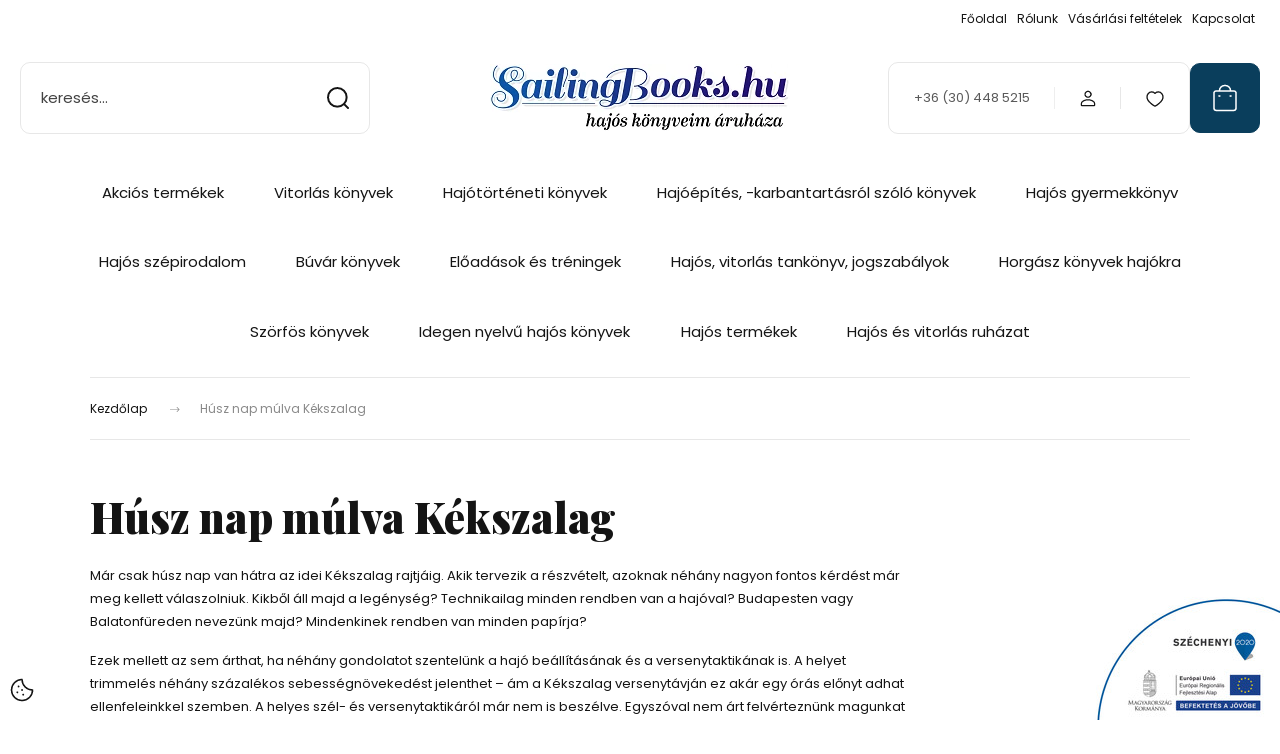

--- FILE ---
content_type: text/html; charset=UTF-8
request_url: https://www.sailingbooks.hu/husz_nap_mulva_kekszalag_24
body_size: 27743
content:
<!DOCTYPE html>
<html lang="hu" dir="ltr">
<head>
    <title>Húsz nap múlva Kékszalag</title>
    <meta charset="utf-8">
    <meta name="keywords" content="Készalag, vitorlás könyvek">
    <meta name="description" content="Húsz nap múlva Kékszalag, nem árt felkészülni: akár könyvekből is.">
    <meta name="robots" content="index, follow">
    <meta property="og:title" content="Húsz nap múlva Kékszalag" />
    <meta property="og:type" content="article" />
    <meta property="og:url" content="https://www.sailingbooks.hu/husz_nap_mulva_kekszalag_24" />
    <meta property="og:description" content="M&aacute;r csak h&uacute;sz nap van h&aacute;tra az idei K&eacute;kszalag rajtj&aacute;ig. Akik tervezik a r&eacute;szv&eacute;telt, azoknak n&eacute;h&aacute;ny nagyon fontos k&eacute;rd&eacute;st m&aacute;r meg kellett v&aacute;laszolniuk. Kikből &aacute;ll majd a leg&eacute;nys&eacute;g? Technikailag minden rendben van a haj&oacute;val? Budapesten" />
    <link href="https://sailingbooks.cdn.shoprenter.hu/custom/sailingbooks/image/data/illustration/Sail%20Boat%205x.jpg?lastmod=1471529481.1540887078" rel="icon" />
    <link href="https://sailingbooks.cdn.shoprenter.hu/custom/sailingbooks/image/data/illustration/Sail%20Boat%205x.jpg?lastmod=1471529481.1540887078" rel="apple-touch-icon" />
    <base href="https://www.sailingbooks.hu:443" />
    <meta name="google-site-verification" content="_BdWBdjyjJsNlwcG5ya5VlXKQLEXgoivamNFQHfygaY" />

    <meta name="viewport" content="width=device-width, initial-scale=1">
            <style>
            :root {

--global-color: #0A3E5C;
--bs-body-bg: #FFFFFF;
--highlight-color: #F8D39C;
--price-special-color: #A84747;

--corner_10: 10px;
--corner_30: calc(var(--corner_10) * 3);
--corner_50: calc(var(--corner_10) * 5);


    
                        --text-on-primary: rgb(255,255,255);
            --rgb-text-on-primary: 255,255,255;
                            --tick-on-primary: url("data:image/svg+xml,%3csvg xmlns='http://www.w3.org/2000/svg' viewBox='0 0 20 20'%3e%3cpath fill='none' stroke='%23FFFFFF' stroke-linecap='round' stroke-linejoin='round' stroke-width='3' d='m6 10 3 3 6-6'/%3e%3c/svg%3e");
                                        --select-arrow-on-primary: url("data:image/svg+xml,%3Csvg xmlns='http://www.w3.org/2000/svg' viewBox='0 0 16 16'%3E%3Cpath fill='none' opacity='0.5' stroke='%23FFFFFF' stroke-linecap='round' stroke-linejoin='round' stroke-width='2' d='m2 5 6 6 6-6'/%3E%3C/svg%3E");
                                        --radio-on-primary: url("data:image/svg+xml,%3Csvg xmlns='http://www.w3.org/2000/svg' viewBox='-4 -4 8 8'%3E%3Ccircle r='2' fill='%23FFFFFF'/%3E%3C/svg%3E");
                        
                        --text-on-body-bg: rgb(20,20,20);
            --rgb-text-on-body-bg: 20,20,20;
                            --tick-on-body-bg: url("data:image/svg+xml,%3csvg xmlns='http://www.w3.org/2000/svg' viewBox='0 0 20 20'%3e%3cpath fill='none' stroke='%23141414' stroke-linecap='round' stroke-linejoin='round' stroke-width='3' d='m6 10 3 3 6-6'/%3e%3c/svg%3e");
                                        --select-arrow-on-body-bg: url("data:image/svg+xml,%3Csvg xmlns='http://www.w3.org/2000/svg' viewBox='0 0 16 16'%3E%3Cpath fill='none' opacity='0.5' stroke='%23141414' stroke-linecap='round' stroke-linejoin='round' stroke-width='2' d='m2 5 6 6 6-6'/%3E%3C/svg%3E");
                                        --radio-on-body-bg: url("data:image/svg+xml,%3Csvg xmlns='http://www.w3.org/2000/svg' viewBox='-4 -4 8 8'%3E%3Ccircle r='2' fill='%23141414'/%3E%3C/svg%3E");
                        
                        --text-on-highlight: rgb(20,20,20);
            --rgb-text-on-highlight: 20,20,20;
                            --tick-on-highlight: url("data:image/svg+xml,%3csvg xmlns='http://www.w3.org/2000/svg' viewBox='0 0 20 20'%3e%3cpath fill='none' stroke='%23141414' stroke-linecap='round' stroke-linejoin='round' stroke-width='3' d='m6 10 3 3 6-6'/%3e%3c/svg%3e");
                                                
                        --text-on-price_special: rgb(255,255,255);
            --rgb-text-on-price_special: 255,255,255;
                                                
}        </style>
        <link rel="preconnect" href="https://fonts.gstatic.com" />
<link rel="preload" as="style" href="https://fonts.googleapis.com/css2?family=Playfair+Display:ital,wght@0,400..900;1,400..900&family=Poppins:ital,wght@0,400;0,600;0,700;1,400;1,600;1,700&display=swap" />
<link rel="stylesheet" href="https://fonts.googleapis.com/css2?family=Playfair+Display:ital,wght@0,400..900;1,400..900&family=Poppins:ital,wght@0,400;0,600;0,700;1,400;1,600;1,700&display=swap" media="print" onload="this.media='all'" />
<noscript>
    <link rel="stylesheet" href="https://fonts.googleapis.com/css2?family=Playfair+Display:ital,wght@0,400..900;1,400..900&family=Poppins:ital,wght@0,400;0,600;0,700;1,400;1,600;1,700&display=swap" />
</noscript>        <link rel="stylesheet" href="https://sailingbooks.cdn.shoprenter.hu/catalog/view/theme/budapest_global/minified/template/assets/base.css?v=1750323653.1769050448.sailingbooks">
        <link rel="stylesheet" href="https://sailingbooks.cdn.shoprenter.hu/catalog/view/theme/budapest_global/minified/template/assets/component-slick.css?v=1711983033.1769050448.sailingbooks">
        <link rel="stylesheet" href="https://sailingbooks.cdn.shoprenter.hu/catalog/view/theme/budapest_global/minified/template/assets/product-card.css?v=1750323121.1769050448.sailingbooks">
        <style>
            *,
            *::before,
            *::after {
                box-sizing: border-box;
            }

            h1, .h1 {
                font-weight: 900;
                font-size: 1.5625rem;
            }
            @media (min-width: 1200px) {
                h1, .h1 {
                    font-size: 2.625rem;
                }
            }
        </style>
                    <style>.edit-link {position: absolute;top: 0;right: 0;opacity: 0;width: 30px;height: 30px;font-size: 16px;color: #111111 !important;display: flex;justify-content: center;align-items: center;border: 1px solid rgba(0, 0, 0, 0.8);transition: none;background: rgba(255, 255, 255, 0.5);z-index: 1030;pointer-events: all;}.module-editable {position: relative;}.page-head-title:hover > .edit-link, .module-editable:hover > .edit-link, .product-card:hover .edit-link {opacity: 1;}.page-head-title:hover > .edit-link:hover, .module-editable:hover > .edit-link:hover, .product-card:hover .edit-link:hover {background: rgba(255, 255, 255, 1);}</style>
                                    
                <link href="https://www.sailingbooks.hu/husz_nap_mulva_kekszalag_24" rel="canonical">
    

        <script>
        window.nonProductQuality = 80;
    </script>
    <script src="https://sailingbooks.cdn.shoprenter.hu/catalog/view/javascript/vendor/jquery/3.7.1/js/jquery.min.js?v=1706895543"></script>

            <!-- Header JavaScript codes -->
            <link rel="preload" href="https://sailingbooks.cdn.shoprenter.hu/web/compiled/js/base.js?v=1769069092" as="script" />
        <script src="https://sailingbooks.cdn.shoprenter.hu/web/compiled/js/base.js?v=1769069092" defer></script>
                    <link rel="preload" href="https://sailingbooks.cdn.shoprenter.hu/web/compiled/js/fragment_loader.js?v=1769069092" as="script" />
        <script src="https://sailingbooks.cdn.shoprenter.hu/web/compiled/js/fragment_loader.js?v=1769069092" defer></script>
                    <link rel="preload" href="https://sailingbooks.cdn.shoprenter.hu/web/compiled/js/nanobar.js?v=1769069092" as="script" />
        <script src="https://sailingbooks.cdn.shoprenter.hu/web/compiled/js/nanobar.js?v=1769069092" defer></script>
                    <!-- Header jQuery onLoad scripts -->
    <script>var BASEURL='https://www.sailingbooks.hu';Currency={"symbol_left":"","symbol_right":" Ft","decimal_place":0,"decimal_point":",","thousand_point":".","currency":"HUF","value":1};$(document).ready(function(){});window.addEventListener('load',function(){});</script><script src="https://sailingbooks.cdn.shoprenter.hu/web/compiled/js/vue/manifest.bundle.js?v=1769069090"></script><script>var ShopRenter=ShopRenter||{};ShopRenter.onCartUpdate=function(callable){document.addEventListener('cartChanged',callable)};ShopRenter.onItemAdd=function(callable){document.addEventListener('AddToCart',callable)};ShopRenter.onItemDelete=function(callable){document.addEventListener('deleteCart',callable)};ShopRenter.onSearchResultViewed=function(callable){document.addEventListener('AuroraSearchResultViewed',callable)};ShopRenter.onSubscribedForNewsletter=function(callable){document.addEventListener('AuroraSubscribedForNewsletter',callable)};ShopRenter.onCheckoutInitiated=function(callable){document.addEventListener('AuroraCheckoutInitiated',callable)};ShopRenter.onCheckoutShippingInfoAdded=function(callable){document.addEventListener('AuroraCheckoutShippingInfoAdded',callable)};ShopRenter.onCheckoutPaymentInfoAdded=function(callable){document.addEventListener('AuroraCheckoutPaymentInfoAdded',callable)};ShopRenter.onCheckoutOrderConfirmed=function(callable){document.addEventListener('AuroraCheckoutOrderConfirmed',callable)};ShopRenter.onCheckoutOrderPaid=function(callable){document.addEventListener('AuroraOrderPaid',callable)};ShopRenter.onCheckoutOrderPaidUnsuccessful=function(callable){document.addEventListener('AuroraOrderPaidUnsuccessful',callable)};ShopRenter.onProductPageViewed=function(callable){document.addEventListener('AuroraProductPageViewed',callable)};ShopRenter.onMarketingConsentChanged=function(callable){document.addEventListener('AuroraMarketingConsentChanged',callable)};ShopRenter.onCustomerRegistered=function(callable){document.addEventListener('AuroraCustomerRegistered',callable)};ShopRenter.onCustomerLoggedIn=function(callable){document.addEventListener('AuroraCustomerLoggedIn',callable)};ShopRenter.onCustomerUpdated=function(callable){document.addEventListener('AuroraCustomerUpdated',callable)};ShopRenter.onCartPageViewed=function(callable){document.addEventListener('AuroraCartPageViewed',callable)};ShopRenter.customer={"userId":0,"userClientIP":"18.223.115.243","userGroupId":8,"customerGroupTaxMode":"gross","customerGroupPriceMode":"only_gross","email":"","phoneNumber":"","name":{"firstName":"","lastName":""}};ShopRenter.theme={"name":"budapest_global","family":"budapest","parent":""};ShopRenter.shop={"name":"sailingbooks","locale":"hu","currency":{"code":"HUF","rate":1},"domain":"sailingbooks.myshoprenter.hu"};ShopRenter.page={"route":"information\/information","queryString":"husz_nap_mulva_kekszalag_24"};ShopRenter.formSubmit=function(form,callback){callback();};let loadedAsyncScriptCount=0;function asyncScriptLoaded(position){loadedAsyncScriptCount++;if(position==='body'){if(document.querySelectorAll('.async-script-tag').length===loadedAsyncScriptCount){if(/complete|interactive|loaded/.test(document.readyState)){document.dispatchEvent(new CustomEvent('asyncScriptsLoaded',{}));}else{document.addEventListener('DOMContentLoaded',()=>{document.dispatchEvent(new CustomEvent('asyncScriptsLoaded',{}));});}}}}</script><script type="text/javascript"src="https://sailingbooks.cdn.shoprenter.hu/web/compiled/js/vue/customerEventDispatcher.bundle.js?v=1769069090"></script>                
            
            
            
            <script type="text/javascript"src="https://sailingbooks.cdn.shoprenter.hu/web/compiled/js/vue/dataLayer.bundle.js?v=1769069090"></script>
            
            
            
            
    
</head>
<body id="body" class="page-body informationid_24 information-page-body budapest_global-body" role="document">
<script>ShopRenter.theme.breakpoints={'xs':0,'sm':576,'md':768,'lg':992,'xl':1200,'xxl':1400}</script><div id="fb-root"></div><script>(function(d,s,id){var js,fjs=d.getElementsByTagName(s)[0];if(d.getElementById(id))return;js=d.createElement(s);js.id=id;js.src="//connect.facebook.net/hu_HU/sdk/xfbml.customerchat.js#xfbml=1&version=v2.12&autoLogAppEvents=1";fjs.parentNode.insertBefore(js,fjs);}(document,"script","facebook-jssdk"));</script>
                    

    <div class="nanobar-cookie-icon js-hidden-nanobar-button">
        <svg xmlns="http://www.w3.org/2000/svg" width="24" height="24" viewBox="0 0 24 24" fill="none">
    <path d="M7.38066 14.1465C7.33069 14.1463 7.28277 14.1663 7.24765 14.2018C7.21254 14.2374 7.19318 14.2856 7.19392 14.3355C7.19431 14.4398 7.27873 14.5242 7.383 14.5246C7.45055 14.5242 7.51275 14.4878 7.54616 14.4291C7.57957 14.3704 7.57913 14.2983 7.54499 14.24C7.51086 14.1817 7.44821 14.146 7.38066 14.1465" stroke="currentColor" stroke-width="1.5" stroke-linecap="round" stroke-linejoin="round"/>
    <path d="M8.54765 8.31052C8.49768 8.31039 8.44976 8.33035 8.41464 8.36591C8.37953 8.40146 8.36017 8.44963 8.36091 8.49959C8.3613 8.60386 8.44573 8.68828 8.54999 8.68867C8.65441 8.68803 8.73854 8.60285 8.7379 8.49843C8.73726 8.394 8.65208 8.30987 8.54765 8.31052" stroke="currentColor" stroke-width="1.5" stroke-linecap="round" stroke-linejoin="round"/>
    <path d="M13.2166 16.4804C13.1666 16.4803 13.1187 16.5003 13.0836 16.5358C13.0485 16.5714 13.0291 16.6196 13.0299 16.6695C13.0302 16.7738 13.1147 16.8582 13.2189 16.8586C13.3234 16.8579 13.4075 16.7728 13.4068 16.6683C13.4062 16.5639 13.321 16.4798 13.2166 16.4804" stroke="currentColor" stroke-width="1.5" stroke-linecap="round" stroke-linejoin="round"/>
    <path d="M12.0486 11.8105C11.9987 11.8104 11.9507 11.8304 11.9156 11.8659C11.8805 11.9015 11.8611 11.9496 11.8619 11.9996C11.8623 12.1039 11.9467 12.1883 12.051 12.1887C12.1185 12.1883 12.1807 12.1518 12.2141 12.0931C12.2475 12.0344 12.2471 11.9623 12.213 11.904C12.1788 11.8458 12.1162 11.8101 12.0486 11.8105" stroke="currentColor" stroke-width="1.5" stroke-linecap="round" stroke-linejoin="round"/>
    <path fill-rule="evenodd" clip-rule="evenodd" d="M12.0503 1.49609C12.0503 7.2975 16.7532 12.0005 22.5547 12.0005C22.5547 17.8019 17.8517 22.5048 12.0503 22.5048C6.24887 22.5048 1.5459 17.8019 1.5459 12.0005C1.5459 6.19906 6.24887 1.49609 12.0503 1.49609Z" stroke="currentColor" stroke-width="1.5" stroke-linecap="round" stroke-linejoin="round"/>
</svg>
    </div>

<!-- cached --><div class="nanobar position-fixed js-nanobar-free-shipping">
    <div class="container nanobar__container d-flex align-items-center justify-content-between">
        <div class="nanobar-text" style="font-weight: bold;"></div>
        <button type="button" class="btn btn-primary js-nanobar-close" aria-label="Close">
            <span aria-hidden="true">&times;</span>
        </button>
    </div>
</div>

<script>$(document).ready(function(){document.nanobarInstance=new AuroraNanobar.FreeShippingNanobar($('.js-nanobar-free-shipping'),'bottom','0','','0');});</script><!-- /cached -->
        
                    <div class="layout-wrapper">
                                                            <div id="section-header" class="section-wrapper ">
    
        
    <link rel="stylesheet" href="https://sailingbooks.cdn.shoprenter.hu/catalog/view/theme/budapest_global/minified/template/assets/header.css?v=1726589168.1769050447.sailingbooks">
    <div class="header">
        
        <div class="header-top d-none d-lg-flex">
            <div class="container-wide header-top-row">
                    <!-- cached -->
<ul class="list-unstyled headermenu-list">
                <li class="headermenu-list__item nav-item">
            <a
                href="https://www.sailingbooks.hu"
                target="_self"
                class="nav-link"
                title="Főoldal"
            >
                Főoldal
            </a>
                    </li>
            <li class="headermenu-list__item nav-item">
            <a
                href="https://www.sailingbooks.hu/rolunk_4"
                target="_self"
                class="nav-link"
                title="Rólunk"
            >
                Rólunk
            </a>
                    </li>
            <li class="headermenu-list__item nav-item">
            <a
                href="https://www.sailingbooks.hu/vasarlasi_feltetelek_5"
                target="_self"
                class="nav-link"
                title="Vásárlási feltételek"
            >
                Vásárlási feltételek
            </a>
                    </li>
            <li class="headermenu-list__item nav-item">
            <a
                href="https://www.sailingbooks.hu/index.php?route=information/contact"
                target="_self"
                class="nav-link"
                title="Kapcsolat"
            >
                Kapcsolat
            </a>
                    </li>
    </ul>

    <!-- /cached -->
                    
                    
            </div>
        </div>
        <div class="header-middle">
            <div class="container-wide header-middle-container">
                <div class="header-middle-row">
                                            <div id="js-mobile-navbar" class="d-flex d-lg-none">
                            <button id="js-hamburger-icon" class="d-flex-center btn btn-primary" aria-label="mobile menu">
                                <span class="hamburger-icon position-relative">
                                    <span class="hamburger-icon-line position-absolute line-1"></span>
                                    <span class="hamburger-icon-line position-absolute line-2"></span>
                                    <span class="hamburger-icon-line position-absolute line-3"></span>
                                </span>
                            </button>
                        </div>
                                            <div class="header-navbar-search">
                                                            <div class="dropdown search-module d-flex header-navbar-top-right-item">
                                    <div class="input-group">
                                        <input class="search-module__input form-control form-control-lg disableAutocomplete" type="text" placeholder="keresés..." value=""
                                               id="filter_keyword"
                                               onclick="this.value=(this.value==this.defaultValue)?'':this.value;"/>
                                        <span class="search-button-append d-flex position-absolute h-100">
                                            <button class="btn" type="button" onclick="moduleSearch();" aria-label="Keresés">
                                                <svg xmlns="http://www.w3.org/2000/svg" width="22" height="22" viewBox="0 0 22 22" fill="none">
    <path d="M21 21L16.9375 16.9375M10.3338 19.6675C5.17875 19.6675 1 15.4888 1 10.3338C1 5.17875 5.17875 1 10.3338 1C15.4888 1 19.6675 5.17875 19.6675 10.3338C19.6675 15.4888 15.4888 19.6675 10.3338 19.6675Z" stroke="currentColor" stroke-width="2" stroke-linecap="round" stroke-linejoin="round"/>
</svg>
                                            </button>
                                        </span>
                                    </div>
                                    <input type="hidden" id="filter_description" value="0"/>
                                    <input type="hidden" id="search_shopname" value="sailingbooks"/>
                                    <div id="results" class="dropdown-menu search-results"></div>
                                </div>
                                                    </div>


                        <a href="/" class="header-logo" title="Kezdőlap">
                                                            <img
    src='https://sailingbooks.cdn.shoprenter.hu/custom/sailingbooks/image/cache/w300h67/logo/sailing-books-logocroppedl.png.webp?lastmod=0.1540887078'

    
            width="300"
    
            height="67"
    
            class="header-logo-img"
    
    
    alt="SailingBooks.hu"

    
    
    />

                                                    </a>


                    <div class="header-middle-right">
                        <div class="header-middle-right-wrapper d-flex align-items-center">
                                                    <a class="header-middle__phone d-none d-lg-block position-relative" href="tel:+36 (30) 448 5215">+36 (30) 448 5215</a>
                                                                                                            <div id="header-middle-login" class="header-middle-right-box d-none d-lg-flex position-relative">
                                    <ul class="list-unstyled login-list">
                                                                                    <li class="nav-item">
                                                <a class="nav-link header-middle-right-box-link" href="index.php?route=account/login" title="Belépés / Regisztráció">
                                                    <span class="header-user-icon">
                                                        <svg xmlns="http://www.w3.org/2000/svg" width="19" height="20" viewBox="0 0 19 20" fill="none">
    <path fill-rule="evenodd" clip-rule="evenodd" d="M11.9749 2.52513C13.3417 3.89197 13.3417 6.10804 11.9749 7.47488C10.6081 8.84172 8.39199 8.84172 7.02515 7.47488C5.65831 6.10804 5.65831 3.89197 7.02515 2.52513C8.39199 1.15829 10.6081 1.15829 11.9749 2.52513Z" stroke="currentColor" stroke-width="1.5" stroke-linecap="round" stroke-linejoin="round"/>
    <path fill-rule="evenodd" clip-rule="evenodd" d="M1.5 16.5V17.5C1.5 18.052 1.948 18.5 2.5 18.5H16.5C17.052 18.5 17.5 18.052 17.5 17.5V16.5C17.5 13.474 13.548 11.508 9.5 11.508C5.452 11.508 1.5 13.474 1.5 16.5Z" stroke="currentColor" stroke-width="1.5" stroke-linecap="round" stroke-linejoin="round"/>
</svg>
                                                    </span>
                                                </a>
                                            </li>
                                                                            </ul>
                                </div>
                                                    
                                                        <div id="header-middle-wishlist" class="header-middle-right-box d-none d-lg-flex position-relative">
                                <hx:include src="/_fragment?_path=_format%3Dhtml%26_locale%3Den%26_controller%3Dmodule%252Fwishlist&amp;_hash=Ca5cyIhiNKpSGqW%2BmMdOnHmCZd0%2FYsZAQIOSJ9fLS%2FE%3D"></hx:include>
                            </div>
                                                </div>
                        <div id="js-cart" class="header-middle-right-box position-relative">
                            <hx:include src="/_fragment?_path=_format%3Dhtml%26_locale%3Den%26_controller%3Dmodule%252Fcart&amp;_hash=NIX2XkVqc1JXZd4vuI2W91pYHRRn7Oxd86ZU2olj3ks%3D"></hx:include>
                        </div>
                    </div>
                </div>
            </div>
        </div>
        <div class="header-bottom d-none d-lg-block">
            <div class="container-wide">
                    <div id="module_category_wrapper" class="module-category-wrapper">
        <div
            id="category"
            class="module content-module header-position category-module">
                        <div class="module-body">
                            <div id="category-nav">
            


<ul class="list-unstyled category category-menu sf-menu sf-horizontal cached">
    <li id="cat_116" class="nav-item item category-list module-list even">
    <a href="https://www.sailingbooks.hu/akcios_termekek_116" class="nav-link">
                Akciós termékek
    </a>
    </li><li id="cat_53" class="nav-item item category-list module-list parent odd">
    <a href="https://www.sailingbooks.hu/vitorlazas_53" class="nav-link">
                Vitorlás könyvek
    </a>
            <ul class="list-unstyled flex-column children"><li id="cat_72" class="nav-item item category-list module-list parent even">
    <a href="https://www.sailingbooks.hu/vitorlazas_53/turavitorlazas_72" class="nav-link">
                Túravitorlázás
    </a>
            <ul class="list-unstyled flex-column children"><li id="cat_75" class="nav-item item category-list module-list even">
    <a href="https://www.sailingbooks.hu/vitorlazas_53/turavitorlazas_72/kezikonyv_75" class="nav-link">
                Kézikönyv
    </a>
    </li><li id="cat_57" class="nav-item item category-list module-list odd">
    <a href="https://www.sailingbooks.hu/vitorlazas_53/turavitorlazas_72/terkep_57" class="nav-link">
                Térkép
    </a>
    </li><li id="cat_60" class="nav-item item category-list module-list even">
    <a href="https://www.sailingbooks.hu/vitorlazas_53/turavitorlazas_72/utikonyv_60" class="nav-link">
                Útikönyv
    </a>
    </li><li id="cat_70" class="nav-item item category-list module-list odd">
    <a href="https://www.sailingbooks.hu/vitorlazas_53/turavitorlazas_72/etelek_70" class="nav-link">
                Ételek
    </a>
    </li></ul>
    </li><li id="cat_61" class="nav-item item category-list module-list parent odd">
    <a href="https://www.sailingbooks.hu/vitorlazas_53/vitorlasversenyzes_61" class="nav-link">
                Versenyvitorlázás
    </a>
            <ul class="list-unstyled flex-column children"><li id="cat_73" class="nav-item item category-list module-list even">
    <a href="https://www.sailingbooks.hu/vitorlazas_53/vitorlasversenyzes_61/oceani_versenyek_73" class="nav-link">
                Óceáni versenyek
    </a>
    </li><li id="cat_77" class="nav-item item category-list module-list odd">
    <a href="https://www.sailingbooks.hu/vitorlazas_53/vitorlasversenyzes_61/palyaversenyek_77" class="nav-link">
                Pályaversenyek
    </a>
    </li></ul>
    </li></ul>
    </li><li id="cat_55" class="nav-item item category-list module-list parent even">
    <a href="https://www.sailingbooks.hu/hajotortenet_55" class="nav-link">
                Hajótörténeti könyvek
    </a>
            <ul class="list-unstyled flex-column children"><li id="cat_62" class="nav-item item category-list module-list even">
    <a href="https://www.sailingbooks.hu/hajotortenet_55/haditengereszet_62" class="nav-link">
                Haditengerészet
    </a>
    </li></ul>
    </li><li id="cat_78" class="nav-item item category-list module-list odd">
    <a href="https://www.sailingbooks.hu/hajoepites_karbantartas_78" class="nav-link">
                Hajóépítés, -karbantartásról szóló könyvek
    </a>
    </li><li id="cat_58" class="nav-item item category-list module-list even">
    <a href="https://www.sailingbooks.hu/gyermekkonyv_58" class="nav-link">
                Hajós gyermekkönyv
    </a>
    </li><li id="cat_68" class="nav-item item category-list module-list odd">
    <a href="https://www.sailingbooks.hu/szepirodalom_68" class="nav-link">
                Hajós szépirodalom
    </a>
    </li><li id="cat_59" class="nav-item item category-list module-list even">
    <a href="https://www.sailingbooks.hu/buvar_59" class="nav-link">
                Búvár könyvek
    </a>
    </li><li id="cat_119" class="nav-item item category-list module-list odd">
    <a href="https://www.sailingbooks.hu/eloadasok_es_treningek_119" class="nav-link">
                Előadások és tréningek
    </a>
    </li><li id="cat_67" class="nav-item item category-list module-list even">
    <a href="https://www.sailingbooks.hu/tankonyv_jogszabalyok_67" class="nav-link">
                Hajós, vitorlás tankönyv, jogszabályok
    </a>
    </li><li id="cat_82" class="nav-item item category-list module-list odd">
    <a href="https://www.sailingbooks.hu/horgasz_konyvek_hajokra_82" class="nav-link">
                Horgász könyvek hajókra
    </a>
    </li><li id="cat_79" class="nav-item item category-list module-list parent even">
    <a href="https://www.sailingbooks.hu/szorf_79" class="nav-link">
                Szörfös könyvek
    </a>
            <ul class="list-unstyled flex-column children"><li id="cat_115" class="nav-item item category-list module-list even">
    <a href="https://www.sailingbooks.hu/szorf_79/sup_115" class="nav-link">
                SUP
    </a>
    </li></ul>
    </li><li id="cat_63" class="nav-item item category-list module-list parent odd">
    <a href="https://www.sailingbooks.hu/idgen_nyelvu_63" class="nav-link">
                Idegen nyelvű hajós könyvek
    </a>
            <ul class="list-unstyled flex-column children"><li id="cat_64" class="nav-item item category-list module-list even">
    <a href="https://www.sailingbooks.hu/idgen_nyelvu_63/angol_64" class="nav-link">
                Angol nyelvű könyvek
    </a>
    </li><li id="cat_65" class="nav-item item category-list module-list odd">
    <a href="https://www.sailingbooks.hu/idgen_nyelvu_63/nemet_65" class="nav-link">
                Német nyelvű könyvek
    </a>
    </li></ul>
    </li><li id="cat_80" class="nav-item item category-list module-list parent even">
    <a href="https://www.sailingbooks.hu/hajos_termekek_80" class="nav-link">
                Hajós termékek
    </a>
            <ul class="list-unstyled flex-column children"><li id="cat_103" class="nav-item item category-list module-list parent even">
    <a href="https://www.sailingbooks.hu/hajos_termekek_80/festekek_es_lakkok_103" class="nav-link">
                Festékek és lakkok
    </a>
            <ul class="list-unstyled flex-column children"><li id="cat_104" class="nav-item item category-list module-list even">
    <a href="https://www.sailingbooks.hu/hajos_termekek_80/festekek_es_lakkok_103/veneziani_hajofestekek_104" class="nav-link">
                Veneziani hajófestékek
    </a>
    </li></ul>
    </li><li id="cat_101" class="nav-item item category-list module-list parent odd">
    <a href="https://www.sailingbooks.hu/hajos_termekek_80/hajos_felszereles_101" class="nav-link">
                Hajós felszerelés
    </a>
            <ul class="list-unstyled flex-column children"><li id="cat_105" class="nav-item item category-list module-list parent even">
    <a href="https://www.sailingbooks.hu/hajos_termekek_80/hajos_felszereles_101/kotelek_105" class="nav-link">
                Kötelek 
    </a>
            <ul class="list-unstyled flex-column children"><li id="cat_106" class="nav-item item category-list module-list even">
    <a href="https://www.sailingbooks.hu/hajos_termekek_80/hajos_felszereles_101/kotelek_105/alpha_ropes_kotelek_106" class="nav-link">
                Alpha Ropes kötelek
    </a>
    </li></ul>
    </li><li id="cat_109" class="nav-item item category-list module-list parent odd">
    <a href="https://www.sailingbooks.hu/hajos_termekek_80/hajos_felszereles_101/mentomellenyek_es_mentoeszkozok_109" class="nav-link">
                Mentőmellények és mentőeszközök
    </a>
            <ul class="list-unstyled flex-column children"><li id="cat_110" class="nav-item item category-list module-list even">
    <a href="https://www.sailingbooks.hu/hajos_termekek_80/hajos_felszereles_101/mentomellenyek_es_mentoeszkozok_109/marinepool_mentomellenyek_110" class="nav-link">
                Marinepool mentőmellények
    </a>
    </li><li id="cat_102" class="nav-item item category-list module-list odd">
    <a href="https://www.sailingbooks.hu/hajos_termekek_80/hajos_felszereles_101/mentomellenyek_es_mentoeszkozok_109/restube_mentobojak_102" class="nav-link">
                Restube mentőbóják
    </a>
    </li><li id="cat_108" class="nav-item item category-list module-list even">
    <a href="https://www.sailingbooks.hu/hajos_termekek_80/hajos_felszereles_101/mentomellenyek_es_mentoeszkozok_109/spinlock_mentomellenyek_108" class="nav-link">
                Spinlock mentőmellények
    </a>
    </li></ul>
    </li></ul>
    </li><li id="cat_112" class="nav-item item category-list module-list parent even">
    <a href="https://www.sailingbooks.hu/hajos_termekek_80/hajozasi_radiok_112" class="nav-link">
                Hajózási rádiók
    </a>
            <ul class="list-unstyled flex-column children"><li id="cat_113" class="nav-item item category-list module-list even">
    <a href="https://www.sailingbooks.hu/hajos_termekek_80/hajozasi_radiok_112/kezi_adovevok_113" class="nav-link">
                Kézi adóvevők
    </a>
    </li></ul>
    </li><li id="cat_81" class="nav-item item category-list module-list parent odd">
    <a href="https://www.sailingbooks.hu/hajos_termekek_80/navigacios_es_taktikai_muszerek_vitorlas_hajokra_81" class="nav-link">
                Navigációs és taktikai műszerek vitorlás hajókra
    </a>
            <ul class="list-unstyled flex-column children"><li id="cat_131" class="nav-item item category-list module-list parent even">
    <a href="https://www.sailingbooks.hu/hajos_termekek_80/navigacios_es_taktikai_muszerek_vitorlas_hajokra_81/rajtorak_131" class="nav-link">
                Rajtórák
    </a>
            <ul class="list-unstyled flex-column children"><li id="cat_99" class="nav-item item category-list module-list even">
    <a href="https://www.sailingbooks.hu/hajos_termekek_80/navigacios_es_taktikai_muszerek_vitorlas_hajokra_81/rajtorak_131/gill_rajtorak_99" class="nav-link">
                Gill rajtórák
    </a>
    </li><li id="cat_107" class="nav-item item category-list module-list odd">
    <a href="https://www.sailingbooks.hu/hajos_termekek_80/navigacios_es_taktikai_muszerek_vitorlas_hajokra_81/rajtorak_131/optimum_rajtorak_107" class="nav-link">
                Optimum rajtórák
    </a>
    </li><li id="cat_90" class="nav-item item category-list module-list even">
    <a href="https://www.sailingbooks.hu/hajos_termekek_80/navigacios_es_taktikai_muszerek_vitorlas_hajokra_81/rajtorak_131/ronstan_rajtorak_90" class="nav-link">
                Ronstan rajtórák
    </a>
    </li><li id="cat_128" class="nav-item item category-list module-list odd">
    <a href="https://www.sailingbooks.hu/hajos_termekek_80/navigacios_es_taktikai_muszerek_vitorlas_hajokra_81/rajtorak_131/windie_rajtorak_128" class="nav-link">
                Windie rajtórák
    </a>
    </li></ul>
    </li><li id="cat_125" class="nav-item item category-list module-list odd">
    <a href="https://www.sailingbooks.hu/hajos_termekek_80/navigacios_es_taktikai_muszerek_vitorlas_hajokra_81/szelmerok_125" class="nav-link">
                Szélmérők
    </a>
    </li><li id="cat_123" class="nav-item item category-list module-list even">
    <a href="https://www.sailingbooks.hu/hajos_termekek_80/navigacios_es_taktikai_muszerek_vitorlas_hajokra_81/tajolok_123" class="nav-link">
                Tájolók
    </a>
    </li><li id="cat_94" class="nav-item item category-list module-list odd">
    <a href="https://www.sailingbooks.hu/hajos_termekek_80/navigacios_es_taktikai_muszerek_vitorlas_hajokra_81/velocitek_taktikai_muszerek_94" class="nav-link">
                Velocitek taktikai műszerek
    </a>
    </li></ul>
    </li><li id="cat_83" class="nav-item item category-list module-list parent even">
    <a href="https://www.sailingbooks.hu/hajos_termekek_80/hajos_taskak_83" class="nav-link">
                Hajós táskák
    </a>
            <ul class="list-unstyled flex-column children"><li id="cat_96" class="nav-item item category-list module-list even">
    <a href="https://www.sailingbooks.hu/hajos_termekek_80/hajos_taskak_83/marinepool_hajos_taskak_96" class="nav-link">
                Marinepool hajós táskák
    </a>
    </li><li id="cat_93" class="nav-item item category-list module-list odd">
    <a href="https://www.sailingbooks.hu/hajos_termekek_80/hajos_taskak_83/ronstan_vitorlas_taskak_93" class="nav-link">
                Ronstan hajós táskák
    </a>
    </li></ul>
    </li><li id="cat_84" class="nav-item item category-list module-list parent odd">
    <a href="https://www.sailingbooks.hu/hajos_termekek_80/hajos_divatcikk_84" class="nav-link">
                Hajós divatcikk
    </a>
            <ul class="list-unstyled flex-column children"><li id="cat_97" class="nav-item item category-list module-list parent even">
    <a href="https://www.sailingbooks.hu/hajos_termekek_80/hajos_divatcikk_84/hajos_napszemuveg_97" class="nav-link">
                Hajós napszemüveg
    </a>
            <ul class="list-unstyled flex-column children"><li id="cat_98" class="nav-item item category-list module-list even">
    <a href="https://www.sailingbooks.hu/hajos_termekek_80/hajos_divatcikk_84/hajos_napszemuveg_97/gill_vitorlas_napszemuveg_98" class="nav-link">
                Gill vitorlás napszemüveg
    </a>
    </li><li id="cat_114" class="nav-item item category-list module-list odd">
    <a href="https://www.sailingbooks.hu/hajos_termekek_80/hajos_divatcikk_84/hajos_napszemuveg_97/marinepool_hajos_napszemuveg_114" class="nav-link">
                Marinepool hajós napszemüveg
    </a>
    </li><li id="cat_100" class="nav-item item category-list module-list even">
    <a href="https://www.sailingbooks.hu/hajos_termekek_80/hajos_divatcikk_84/hajos_napszemuveg_97/ronstan_vitorlas_napszemuveg_100" class="nav-link">
                Ronstan vitorlás napszemüveg
    </a>
    </li></ul>
    </li></ul>
    </li><li id="cat_86" class="nav-item item category-list module-list parent even">
    <a href="https://www.sailingbooks.hu/hajos_termekek_80/hajos_aprocikkek_86" class="nav-link">
                Hajós aprócikkek
    </a>
            <ul class="list-unstyled flex-column children"><li id="cat_89" class="nav-item item category-list module-list even">
    <a href="https://www.sailingbooks.hu/hajos_termekek_80/hajos_aprocikkek_86/ronstan_vitorlas_kiegeszitok_89" class="nav-link">
                Ronstan vitorlás kiegészítők
    </a>
    </li></ul>
    </li><li id="cat_87" class="nav-item item category-list module-list odd">
    <a href="https://www.sailingbooks.hu/hajos_termekek_80/hajos_fedelzeti_kiegeszitok_87" class="nav-link">
                Hajós fedélzeti kiegészítők
    </a>
    </li></ul>
    </li><li id="cat_85" class="nav-item item category-list module-list parent odd">
    <a href="https://www.sailingbooks.hu/hajos_ruhazat_85" class="nav-link">
                Hajós és vitorlás ruházat
    </a>
            <ul class="list-unstyled flex-column children"><li id="cat_88" class="nav-item item category-list module-list even">
    <a href="https://www.sailingbooks.hu/hajos_ruhazat_85/marinepool_hajos_vitorlas_ruhazat_88" class="nav-link">
                Marinepool hajós és vitorlás ruházat
    </a>
    </li><li id="cat_92" class="nav-item item category-list module-list odd">
    <a href="https://www.sailingbooks.hu/hajos_ruhazat_85/ronstan_hajos_vitorlas_ruhazat_92" class="nav-link">
                Ronstan hajós és vitorlás ruházat
    </a>
    </li></ul>
    </li>
</ul>

<script>$(function(){$("ul.category").superfish({animation:{opacity:'show'},popUpSelector:"ul.category,ul.children,.js-subtree-dropdown",delay:400,speed:'normal',hoverClass:'js-sf-hover'});});</script>        </div>
                </div>
                                                </div>
                    </div>

            </div>
        </div>
    </div>
    <script defer src="https://sailingbooks.cdn.shoprenter.hu/catalog/view/javascript/vendor/headroom/0.12.0/js/headroom.min.js?v=1717517366"></script>
    <script>const headerElement=document.getElementById('section-header');const headerCouponElement=document.getElementById('section-couponbar');headerElement.style.setProperty("--header-bottom-height",`${headerElement.getElementsByClassName('header-bottom')[0].offsetHeight}px`);headerElement.style.setProperty("--header-top-height",`${headerElement.getElementsByClassName('header-top')[0].offsetHeight}px`);if(headerCouponElement){headerElement.style.setProperty("--header-coupon-height",`${headerCouponElement.offsetHeight}px`);}
const headerElementHeight=headerElement.offsetHeight;headerElement.style.setProperty("--header-element-height",`${headerElementHeight}px`);document.addEventListener('DOMContentLoaded',function(){(function(){const header=document.querySelector("#section-header");if(typeof Headroom==="function"&&Headroom.cutsTheMustard){const headroom=new Headroom(header,{tolerance:5,offset:200,classes:{initial:"header-sticky",pinned:"slide-up",unpinned:"slide-down"}});headroom.init();}}());});</script>
            <script>function moduleSearch(obj){let url;let selector;let filter_keyword;let filter_description;if(typeof window.BASEURL==="undefined"){url='index.php?route=product/list';}else{url=`${window.BASEURL}/index.php?route=product/list`;}
selector='#filter_keyword';if(obj)selector=`.${obj}`;filter_keyword=document.querySelector(selector).value;if(filter_keyword){url+=`&keyword=${encodeURIComponent(filter_keyword)}`;}
filter_description=document.getElementById('filter_description').value;if(filter_description){url+=`&description=${filter_description}`;}
window.location=url;}
const autosuggest=async()=>{const searchQuery=encodeURIComponent(document.getElementById('filter_keyword').value);let searchInDesc='';if(document.getElementById('filter_description').value==1){searchInDesc='&description=1';}
try{const response=await fetch(`index.php?route=product/list/suggest${searchInDesc}&keyword=${searchQuery}`);const data=await response.text();const e=document.getElementById('results');if(data){e.innerHTML=data;e.style.display='block';}else{e.style.display='none';}}catch(error){console.error('Error during fetch:',error);}};document.addEventListener('DOMContentLoaded',()=>{let lastValue="";let value;let timeout;const filterKeyword=document.getElementById('filter_keyword');filterKeyword.addEventListener('keyup',()=>{value=filterKeyword.value;if(value!==lastValue){lastValue=value;if(timeout){clearTimeout(timeout);}
timeout=setTimeout(()=>{autosuggest();},500);}});filterKeyword.addEventListener('keydown',(e)=>{if(e.key==='Enter'){moduleSearch();}});});</script>    </div>
                                    
                <main class="main-content">
                        <div class="container main-container">
                <link rel="stylesheet" href="https://sailingbooks.cdn.shoprenter.hu/catalog/view/theme/budapest_global/minified/template/assets/module-pathway.css?v=1716967024.1769050447.sailingbooks">
    <nav aria-label="breadcrumb">
        <ol class="breadcrumb" itemscope itemtype="https://schema.org/BreadcrumbList">
                            <li class="breadcrumb-item"  itemprop="itemListElement" itemscope itemtype="https://schema.org/ListItem">
                                            <a class="breadcrumb-item__link" itemprop="item" href="https://www.sailingbooks.hu">
                            <span itemprop="name">Kezdőlap</span>
                        </a>
                    
                    <meta itemprop="position" content="1" />
                                            <span class="breadcrumb__arrow">
                            <svg xmlns="http://www.w3.org/2000/svg" width="18" height="9" viewBox="0 0 18 9" fill="none">
    <path d="M12.3031 0.182509C12.2452 0.239868 12.1993 0.308109 12.168 0.383297C12.1367 0.458485 12.1206 0.539131 12.1206 0.620583C12.1206 0.702035 12.1367 0.782681 12.168 0.857868C12.1993 0.933056 12.2452 1.0013 12.3031 1.05866L15.1413 3.89688H0.617005C0.453365 3.89688 0.296427 3.96188 0.180717 4.0776C0.0650057 4.19331 0 4.35024 0 4.51388C0 4.67752 0.0650057 4.83446 0.180717 4.95017C0.296427 5.06588 0.453365 5.13089 0.617005 5.13089H15.129L12.3031 7.9506C12.1882 8.06621 12.1237 8.22259 12.1237 8.38559C12.1237 8.5486 12.1882 8.70498 12.3031 8.82058C12.4187 8.9355 12.5751 9 12.7381 9C12.9011 9 13.0575 8.9355 13.1731 8.82058L17.0972 4.89643C17.15 4.84575 17.1921 4.78492 17.2208 4.71759C17.2495 4.65026 17.2643 4.57782 17.2643 4.50463C17.2643 4.43143 17.2495 4.359 17.2208 4.29167C17.1921 4.22434 17.15 4.16351 17.0972 4.11283L13.1792 0.182509C13.1219 0.124678 13.0536 0.0787766 12.9784 0.0474521C12.9033 0.0161276 12.8226 0 12.7412 0C12.6597 0 12.5791 0.0161276 12.5039 0.0474521C12.4287 0.0787766 12.3604 0.124678 12.3031 0.182509Z" fill="currentColor"/>
</svg>
                         </span>
                                    </li>
                            <li class="breadcrumb-item active" aria-current="page" itemprop="itemListElement" itemscope itemtype="https://schema.org/ListItem">
                                            <span itemprop="name">Húsz nap múlva Kékszalag</span>
                    
                    <meta itemprop="position" content="2" />
                                    </li>
                    </ol>
    </nav>


        <div class="row">
            <section class="col-lg-9 col-12 column-content two-column-content column-content-left">
                <div>
                                            <div class="page-head">
                                <h1 class="page-head-title position-relative">
        Húsz nap múlva Kékszalag
            </h1>
                        </div>
                    
                                            <div class="page-body">
                                <link rel="stylesheet" href="https://sailingbooks.cdn.shoprenter.hu/catalog/view/theme/budapest_global/minified/template/assets/page-information.css?v=1728286392.1769072662.sailingbooks">
    <div class="information">
        
        
        
        <div class="information__fulltext information__item">
            <p>Már csak húsz nap van hátra az idei Kékszalag rajtjáig. Akik tervezik a részvételt, azoknak néhány nagyon fontos kérdést már meg kellett válaszolniuk. Kikből áll majd a legénység? Technikailag minden rendben van a hajóval? Budapesten vagy Balatonfüreden nevezünk majd? Mindenkinek rendben van minden papírja? </p>

<p>Ezek mellett az sem árthat, ha néhány gondolatot szentelünk a hajó beállításának és a versenytaktikának is. A helyet trimmelés néhány százalékos sebességnövekedést jelenthet – ám a Kékszalag versenytávján ez akár egy órás előnyt adhat ellenfeleinkkel szemben. A helyes szél- és versenytaktikáról már nem is beszélve. Egyszóval nem árt felvérteznünk magunkat a szükséges ismeretekkel, s ebben jó segítséget nyújthat a SailingBooks.hu könykínálata.</p>

        </div>

                    <div class="information__tags information__item">
                <span class="information__tags-title">Tartalomhoz tartozó címkék: </span>
                                                        <a href="/hir_c_1" class="information__tags-link">
                        hír
                    </a>
                            </div>
        
        
            <div id="module_relatedproducts_wrapper" class="module-relatedproducts-wrapper">
        <div
            id="relatedproducts"
            class="module product-module home-position snapshot_vertical_direction container">
                                                <div class="module-head">
                        <h3 class="h2 module-head-title">Kapcsolódó termékek</h3>                    </div>
                                        <div class="module-body  ">
                                                    <div class="product-snapshot-vertical">
            
            
                                                                            <div class="product-snapshot list_div_item">
                        <div class="card product-card mobile-simple-view">
    <div class="card-top-position"></div>
    <div class="product-card-image d-flex-center position-relative list_picture">
                    

<div class="product_badges horizontal-orientation">
    </div>

                
        <a class="product-card-image__link js-product-card-image-link" href="https://www.sailingbooks.hu/ivar_dedekam_elesedj_es_gyorsulj_165" title="Ivar Dedekam - Élesedj és gyorsulj">
            <img
    src='https://sailingbooks.cdn.shoprenter.hu/custom/sailingbooks/image/cache/w190h190/product/0069-1-2011%C3%89lesedj%C3%89sGyorsulj.jpg.webp?lastmod=0.1540887078'

    
            width="190"
    
            height="190"
    
            class="img-fluid product-card__image js-product-card-image ac-product-card-image"
    
            loading="lazy"
    
    alt="Ivar Dedekam - Élesedj és gyorsulj"

    
    
    />

                    </a>
    </div>
    <div class="card__body product-card__body d-flex flex-column">
                <h2 class="product-card__item product-card__title h4">
    <a href="https://www.sailingbooks.hu/ivar_dedekam_elesedj_es_gyorsulj_165" title="Ivar Dedekam - Élesedj és gyorsulj" class="product-card__title-link">Ivar Dedekam - Élesedj és gyorsulj</a>
    </h2>    <div class="product-card__item product-card__stock stock-status-id-9" style="color:#177537">
            <span class="product-card__label">
            <svg xmlns="http://www.w3.org/2000/svg" width="11" height="8" viewBox="0 0 11 8" fill="none">
    <path d="M9.72727 1L3.72727 7L1 4.27273" stroke="currentColor" stroke-width="2" stroke-linecap="round" stroke-linejoin="round"/>
</svg>
        </span>
        Raktáron
</div>    <div class="product-card__item product-card__price">
                    <span class="snapshot-price snapshot-price--regular">8.000 Ft</span>
                                    <div class="product-price__decrease-wrapper">
                                            </div>
                    </div>
    <div class="product-card__item product-card__short-description">
        <p>Minden vitorlázó, legyen olimpikon vagy hétvégi túravitorlás, egyben hajója sebességének megszállottja is – mindent megtesz azért, hogy sporteszközéből kihozza a maximumot: ebben segít ez a könyv.
</p>
    </div>

    </div>
    <div class="card__footer product-card__footer">
        <div class="product-card__item product-card__details">
    <a class="btn btn-secondary product-card__details-button" href="https://www.sailingbooks.hu/ivar_dedekam_elesedj_es_gyorsulj_165">
        Részletek
    </a>
</div>
        <div class="product-card__item product-card__addtocart list_addtocart">
                <input type="hidden" name="quantity" value="1" />

            <a rel="nofollow, noindex" href="https://www.sailingbooks.hu/index.php?route=checkout%2Fcart&amp;product_id=165&amp;quantity=1" id=""
       class="button btn btn-primary button-add-to-cart" data-product-id="165" data-name="Ivar Dedekam - Élesedj és gyorsulj" data-price="7999.99998" data-quantity-name="db" data-price-without-currency="8000.00" data-currency="HUF" data-product-sku="0069-1-2011" data-brand="Ivar Dedekam" >
        <span>Kosárba</span>
    </a>

    
</div>

        <input type="hidden" name="product_id" value="165" />
    </div>
</div>

                </div>
                    </div>
                    </div>
                                                </div>
                            </div>


                
                                    
            </div>
                        </div>
                                    </div>
            </section>
            <aside class="col-lg-3 col-12 column-right"></aside>
        </div>
    </div>
    <link rel="stylesheet" href="https://sailingbooks.cdn.shoprenter.hu/catalog/view/theme/budapest_global/minified/template/assets/layout-2-column.css?v=1722342966.1769070056.sailingbooks">
                </main>

                                                            <footer class="d-print-none">
    <div class="container footer-container">
        <div class="footer-middle">
            <section class="row footer-row">
                                                                    <div
                        class="col-12 col-md-6 col-lg-3 footer-col-1-position"
                                            >
                            <div id="section-contact" class="section-wrapper ">
    
    <div class="module contact-module footer-position">
            <div class="module-head">
            <h3 class="h2 module-head-title">Elérhetőség</h3>
        </div>
        <div class="module-body">
        <div class="contact-box footer-box">
                        <div class="contact-box__item contact-box__item-mail">
                <span><svg xmlns="http://www.w3.org/2000/svg" width="18" height="20" viewBox="0 0 18 20" fill="none">
    <path d="M1 7.77691V15.7769C1 17.2498 2.19378 18.4436 3.66667 18.4436H14.3333C15.8062 18.4436 17 17.2498 17 15.7769V7.9858M2.24356 5.79113L7.45511 2.05424C8.38489 1.38758 9.63556 1.38847 10.5644 2.05513L15.7538 5.78135C17.4151 6.97424 17.4151 8.92624 15.752 10.1182L10.5502 13.848C9.62044 14.5147 8.36978 14.5138 7.44089 13.8471L2.24178 10.1129C0.585778 8.92447 0.585778 6.97958 2.24356 5.79113Z" stroke="currentColor" stroke-width="1.5" stroke-linecap="round" stroke-linejoin="round"/>
</svg></span>
                <a href="mailto:info@sailingbooks.hu" class="contact-box__item-link">info@sailingbooks.hu</a>
            </div>
            
                            <div class="contact-box__item contact-box__item-phone">
                    <span><svg xmlns="http://www.w3.org/2000/svg" width="18" height="18" viewBox="0 0 18 18" fill="none">
    <path fill-rule="evenodd" clip-rule="evenodd" d="M7.894 10.106C6.76297 8.97497 5.91035 7.7086 5.34387 6.42387C5.224 6.15223 5.29457 5.83419 5.50434 5.62441L6.29606 4.83366C6.94471 4.18501 6.94471 3.26762 6.37823 2.70114L5.24333 1.56624C4.48834 0.811253 3.26451 0.811253 2.50953 1.56624L1.87924 2.19652C1.16292 2.91284 0.864215 3.94624 1.05755 4.97093C1.5351 7.4969 3.00254 10.2626 5.36997 12.63C7.7374 14.9975 10.5031 16.4649 13.0291 16.9424C14.0538 17.1358 15.0872 16.8371 15.8035 16.1208L16.4328 15.4914C17.1878 14.7365 17.1878 13.5126 16.4328 12.7576L15.2989 11.6237C14.7324 11.0572 13.814 11.0572 13.2485 11.6237L12.3756 12.4976C12.1658 12.7074 11.8478 12.7779 11.5761 12.6581C10.2914 12.0906 9.02503 11.237 7.894 10.106Z" stroke="currentColor" stroke-width="1.5" stroke-linecap="round" stroke-linejoin="round"/>
</svg></span>
                    <a href="tel:+36 30 448 5215" class="contact-box__item-link">
                        +36 30 448 5215
                    </a>
                </div>
            
                        <div class="contact-box__item contact-box__item-address">
                <span><svg xmlns="http://www.w3.org/2000/svg" width="18" height="20" viewBox="0 0 18 20" fill="none">
    <path d="M6.64706 9.2461L8.52941 11.1285L11.3529 8.30493M14.6568 3.39251C16.1567 4.88399 17 6.91191 17 9.02711C17 11.1423 16.1567 13.1702 14.6568 14.6617L11.3247 17.9807C10.0408 19.2595 7.96519 19.2613 6.67921 17.9846L6.65494 17.9605L3.34314 14.6617C1.84331 13.1702 1.00001 11.1423 1 9.02713C0.999989 6.91194 1.84327 4.88402 3.34308 3.39251C6.46199 0.290962 11.4967 0.279161 14.6301 3.36605L14.6568 3.39251Z" stroke="currentColor" stroke-width="1.5" stroke-linecap="round" stroke-linejoin="round"/>
</svg></span>
                2030 Érd Csenkesz u. 4.
            </div>
                    </div>
                    <div class="social-links-wrapper">
                                    <a class="social-link" href="https://www.facebook.com/profile.php?id=100063582160027"  target="_blank" title="Facebook">
                        <svg xmlns="http://www.w3.org/2000/svg" width="35" height="35" viewBox="0 0 35 35" fill="none">
    <path fill-rule="evenodd" clip-rule="evenodd" d="M10 0C4.47754 0 0 4.47656 0 10V25C0 30.5234 4.47754 35 10 35H25C30.5225 35 35 30.5234 35 25V10C35 4.47656 30.5225 0 25 0H10ZM18.5156 14.8281H21.3643L21.0381 18.0078H18.5156V27H14.7773V18.0078H13V14.8281H14.7773V12.7734C14.7773 11.3008 15.4766 9 18.5498 9L21.3184 9.01172V12.0938H19.3076C19.1113 12.0938 18.8652 12.1523 18.7002 12.3516C18.5898 12.4844 18.5156 12.6797 18.5156 12.9609V14.8281Z" fill="currentColor"/>
</svg>
                    </a>
                
                
                
                
                                    <a class="social-link" href="#" target="_blank" title="Twitter">
                        <svg width="35" height="35" viewBox="0 0 35 35" fill="none" xmlns="http://www.w3.org/2000/svg">
    <path fill-rule="evenodd" clip-rule="evenodd" d="M10 0C4.47714 0 0 4.47705 0 10V25C0 30.5229 4.47714 35 10 35H25C30.5229 35 35 30.5229 35 25V10C35 4.47705 30.5229 0 25 0H10ZM14.8383 7H8.13287L15.7142 18.0334L8 27H10.9006L17.002 19.9077L21.8754 27H28.5808L20.7302 15.5742L28.1063 7H25.2058L19.4419 13.7L14.8383 7ZM23.1476 24.8662L12.1885 9.19019H13.552L24.5111 24.8662H23.1476Z" fill="currentColor"/>
</svg>

                    </a>
                
                
                            </div>
            </div>
</div>
<link rel="stylesheet" href="https://sailingbooks.cdn.shoprenter.hu/catalog/view/theme/budapest_global/minified/template/assets/module-contact.css?v=1711983033.1769050448.sailingbooks">

</div>

                    </div>
                                                        <div
                        class="col-12 col-md-6 col-lg-3 footer-col-2-position"
                                            >
                            <!-- cached -->    <div id="module_information_wrapper" class="module-information-wrapper">
        <div
            id="information"
            class="module content-module footer-position">
                                                <div class="module-head">
                        <h3 class="h2 module-head-title">Információk</h3>                    </div>
                                        <div class="module-body">
                            <link rel="stylesheet" href="https://sailingbooks.cdn.shoprenter.hu/catalog/view/theme/budapest_global/minified/template/assets/module-information.css?v=1708451230.1769083541.sailingbooks">
        <div class="information-box">
                            <a class="information-box__item-link" href="https://www.sailingbooks.hu/hirek_1" target="_self">Hírek</a>
                            <a class="information-box__item-link" href="https://www.sailingbooks.hu/tajekoztatasi_kotelezettseg_99" target="_self">Tájékoztatási kötelezettség</a>
                            <a class="information-box__item-link" href="https://www.sailingbooks.hu/rolunk_4" target="_self">Rólunk</a>
                            <a class="information-box__item-link" href="https://www.sailingbooks.hu/vasarlasi_feltetelek_5" target="_self">Vásárlási feltételek</a>
                            <a class="information-box__item-link" href="https://www.sailingbooks.hu/adatvedelmi_nyilatkozat_3" target="_self">Adatvédelmi nyilatkozat</a>
                            <a class="information-box__item-link" href="https://www.sailingbooks.hu/egyeb_informaciok_6" target="_self">Hasznos tudnivalók</a>
                            <a class="information-box__item-link" href="https://www.sailingbooks.hu/index.php?route=information/contact" target="_self">Kapcsolat</a>
                    </div>
                </div>
                    </div>
                    </div>
<!-- /cached -->

                    </div>
                                                        <div
                        class="col-12 col-md-6 col-lg-3 footer-col-3-position"
                                            >
                        
                    </div>
                                                        <div
                        class="col-12 col-md-6 col-lg-3 footer-col-4-position"
                                            >
                            <!-- cached -->    <div id="module_newsletter_subscribe_wrapper" class="module-newsletter_subscribe-wrapper">
        <div
            id="newsletter_subscribe"
            class="module content-module footer-position">
                                                <div class="module-head">
                        <h3 class="h2 module-head-title">Hírlevél-feliratkozás</h3>                    </div>
                                        <div class="module-body">
                            <p class="newsletter-pretext"><p>Ismerje meg újdonságainkat, tudjon meg többet vitorlázásról, hajózásról. Iratkozzon fel hírlevelünkre!
</p></p>
    
    <form id="newsletter-emailsubscribe"
          class="needs-subscribe-validation"
          action="/index.php?route=module/newsletter_subscribe/subscribe"
          method="post" accept-charset="utf-8"
          enctype="application/x-www-form-urlencoded"
          novalidate="novalidate"
    >
        <div class="subscribe-box">
                        
                                        <div class="subscribe-box__item">
                    <input type="text" name="subscriber_lastname" id="subscriber-lastname" class="form-control" placeholder="Az Ön keresztneve" value="">
                    <div class="invalid-feedback">
                        Hiányzó adatok!
                    </div>
                </div>
            
                        
            <div class="subscribe-box__item">
                <input type="email" name="subscriber_email" id="newsletter-mail-input" class="form-control email" placeholder="Az Ön email címe" value="" required>
                <div class="invalid-feedback">
                    Hiányzó adatok!
                </div>
            </div>
        </div>

        <div class="subscribe-policy">
                                        <div class="form-check">
                    <input type="checkbox" value="1" name="subscriber_policy" id="newsletter-subscriber-policy" class="form-check-input" required>
                    <label for="newsletter-subscriber-policy" class="subscribe-policy__label form-check-label">
                        Hozzájárulok ahhoz, hogy a <b>SailingBooks.hu</b> a nevemet és e-mail címemet hírlevelezési céllal
kezelje és a részemre gazdasági reklámot is tartalmazó email hírleveleket küldjön. 
                    </label>
                    <div class="invalid-feedback">
                        Amennyiben szeretne feliratkozni hírlevelünkre kérjük pipálja be az adatkezelési checkboxot!
                    </div>
                </div>
                    </div>

        <div class="subscribe-button">
            <button class="btn btn-primary" type="submit">Feliratkozás</button>
        </div>

        <div class="form-element form-element-topyenoh d-none">
            <label for="form-element-re-email">re-email</label>
            <br class="lsep">
            <input type="text" name="re-email" id="form-element-re-email" class="input input-topyenoh" value="">
        </div>

        <input type="hidden" name="status" value="1">
        <input type="hidden" name="language_id" value="1">
    </form>

        <link rel="stylesheet" href="https://sailingbooks.cdn.shoprenter.hu/catalog/view/theme/budapest_global/minified/template/assets/module-subscribe.css?v=1708627352.1769045147.sailingbooks">
            </div>
                    </div>
            <script>var ERROR_EMAIL_IN_USE_MESSAGE='Az email cím már szerepel a hírlevél listán!';var ERROR_DATA_MESSAGE='Hiányzó adatok!';(function(){window.addEventListener('load',function(){var forms=document.getElementsByClassName('needs-subscribe-validation');Array.prototype.filter.call(forms,function(form){form.addEventListener('submit',function(event){event.preventDefault();event.stopPropagation();var emailInUse=1;var emailField=form.querySelector('#newsletter-mail-input');var validateFields=['#subscriber-firstname','#subscriber-lastname','#subscriber-phone'];emailField.setCustomValidity('');emailField.nextElementSibling.innerHTML=ERROR_DATA_MESSAGE;if(emailField.value){$.ajax({url:'index.php?route=module/newsletter_subscribe/checkMail',type:'POST',cache:false,data:'value='+emailField.value,contentType:"application/x-www-form-urlencoded;charset=utf-8",dataType:'text',global:false,async:false,success:function(result){emailInUse=parseInt(result);}});if(!emailInUse){emailField.nextElementSibling.innerHTML=ERROR_EMAIL_IN_USE_MESSAGE;emailField.setCustomValidity(ERROR_EMAIL_IN_USE_MESSAGE);}else{emailField.setCustomValidity('');}}
validateFields.forEach(function(item){var field=form.querySelector(item);if(field!==null){if(field.value.trim()===''&&field.required){field.nextElementSibling.innerHTML=ERROR_DATA_MESSAGE;field.setCustomValidity(ERROR_DATA_MESSAGE);}else{field.setCustomValidity('');}}});if(form.checkValidity()){ShopRenter.formSubmit(form,()=>form.submit(),'newsletter_subscribe');}
form.classList.add('was-validated');},false);});},false);})();</script>            </div>
<!-- /cached -->

                    </div>
                                                </section>
        </div>
                <div class="footer-bottom d-flex justify-content-between align-items-center flex-wrap">
                <div id="section-partners_footer" class="section-wrapper ">
    
    <div class="module partners_footer-module">
    <div class="module-body d-flex flex-wrap align-items-center">
                                    <div class="partners__item">
                    <a href="https://www.shoprenter.hu/?utm_medium=referral&utm_source=logo&utm_campaign=shoprenter-tema_logo_referral" target="_blank">
                        <svg xmlns="http://www.w3.org/2000/svg" width="146" height="30" viewBox="0 0 262 54" fill="none">
    <path d="M19.6152 37.7653C17.9072 36.7895 15.8321 35.9139 11.9871 34.7028L7.6552 33.2178C6.37258 32.7535 5.12286 32.2032 3.91455 31.5708C3.48561 31.3548 3.09532 31.1349 2.73207 30.915L1.71576 40.7122C2.73207 46.1122 7.99912 49.9693 12.5358 49.9693H13.6487C16.4774 49.8922 18.6723 49.2673 20.2181 48.0755C21.0076 47.4878 21.6437 46.719 22.0729 45.8342C22.502 44.9493 22.7114 43.9744 22.6835 42.9918C22.6406 41.9363 22.3383 40.9075 21.8033 39.9961C21.2682 39.0847 20.5168 38.3186 19.6152 37.7653Z" fill="#6EB400"></path>
    <path d="M35.6173 45.414L32.8234 18.414C32.7174 17.3978 32.2383 16.4568 31.4783 15.7723C30.7184 15.0878 29.7315 14.7085 28.7079 14.7073H11.9793C8.8879 14.7073 8.03776 14.7381 5.97036 16.335C4.65263 17.3533 3.82953 19.521 3.82953 21.1101C3.8302 22.0194 4.02452 22.9181 4.3996 23.7466C4.77468 24.5752 5.32196 25.3147 6.00513 25.9161C7.28422 27.1311 9.86944 27.9797 13.2855 29.1986L15.9248 30.132L18.3786 30.9998C19.9268 31.5524 21.4349 32.211 22.8921 32.9709C23.6107 33.384 24.2819 33.8742 24.8939 34.4327C25.4106 34.9442 25.8958 35.4865 26.3468 36.0566C26.8086 36.6512 27.1977 37.2986 27.5061 37.9851C27.8516 38.6937 28.1198 39.4372 28.306 40.203C28.5107 41.0772 28.6221 41.9706 28.6384 42.8683C28.6826 45.4189 27.89 47.9139 26.3816 49.9731H31.4902C32.0708 49.9746 32.6452 49.8542 33.1761 49.6196C33.707 49.3851 34.1825 49.0416 34.5717 48.6117C34.961 48.1817 35.2552 47.6748 35.4354 47.1239C35.6155 46.573 35.6775 45.9904 35.6173 45.414Z" fill="#AAE600"></path>
    <path d="M10.7853 11.61C11.0076 11.6097 11.2259 11.5507 11.418 11.4389C11.6101 11.3271 11.7691 11.1666 11.8789 10.9736C12.5527 9.80118 13.5246 8.82704 14.6964 8.14961C15.8682 7.47217 17.1984 7.11542 18.5525 7.11542C19.9067 7.11542 21.2369 7.47217 22.4087 8.14961C23.5805 8.82704 24.5524 9.80118 25.2262 10.9736C25.3369 11.1666 25.4967 11.3271 25.6894 11.4388C25.882 11.5505 26.1008 11.6096 26.3237 11.61H26.9767C27.1932 11.6104 27.4061 11.5551 27.5949 11.4494C27.7837 11.3438 27.9421 11.1913 28.0547 11.0068C28.1673 10.8223 28.2304 10.6119 28.2379 10.396C28.2454 10.1801 28.197 9.96586 28.0974 9.77402C27.1811 8.04026 25.8082 6.58898 24.1265 5.57664C22.4449 4.5643 20.5183 4.0293 18.5545 4.0293C16.5907 4.0293 14.6641 4.5643 12.9824 5.57664C11.3008 6.58898 9.92781 8.04026 9.01158 9.77402C8.91198 9.96586 8.86358 10.1801 8.87105 10.396C8.87852 10.6119 8.94161 10.8223 9.05423 11.0068C9.16685 11.1913 9.32522 11.3438 9.51404 11.4494C9.70285 11.5551 9.91576 11.6104 10.1322 11.61H10.7853Z" fill="#6EB400"></path>
    <path d="M51.2021 27.6673C51.2021 28.2458 51.5885 28.7151 52.3613 29.0751C53.2606 29.4828 54.1977 29.8019 55.1591 30.0278C56.2792 30.308 57.3813 30.6558 58.4592 31.0693C59.5713 31.4954 60.5418 32.2235 61.2609 33.1714C62.0576 34.2295 62.4668 35.5283 62.4201 36.8511C62.4201 39.0754 61.588 40.788 59.9238 41.9888C58.2596 43.1897 56.1832 43.7888 53.6945 43.7863C49.6963 43.7863 46.8392 42.4016 45.1235 39.6321C45.0439 39.5065 44.9907 39.366 44.9671 39.2192C44.9434 39.0724 44.9499 38.9224 44.986 38.7782C45.0221 38.634 45.0872 38.4985 45.1772 38.3801C45.2673 38.2617 45.3805 38.1628 45.5099 38.0893L48.3695 36.4847C48.6183 36.3404 48.9132 36.2972 49.193 36.364C49.4728 36.4308 49.7162 36.6024 49.8727 36.8434C50.6301 38.0854 51.9015 38.7051 53.6868 38.7026C55.6834 38.7026 56.6816 38.0816 56.6816 36.8396C56.6816 36.2636 56.2952 35.7943 55.5224 35.4317C54.6192 35.0255 53.6816 34.7002 52.7207 34.4597C51.6006 34.1625 50.4987 33.8006 49.4206 33.3758C48.3244 32.9439 47.3601 32.2339 46.6228 31.3161C45.8305 30.3135 45.4198 29.0631 45.4636 27.7868C45.4636 25.65 46.2519 23.967 47.8285 22.7378C49.4051 21.5087 51.3669 20.8993 53.7139 20.9096C55.3946 20.8889 57.0525 21.2993 58.5288 22.1014C59.5971 22.6805 60.5298 23.4799 61.2647 24.4466C61.3595 24.5726 61.426 24.7174 61.4597 24.8714C61.4934 25.0253 61.4937 25.1846 61.4603 25.3386C61.427 25.4926 61.3608 25.6377 61.2664 25.7639C61.172 25.8902 61.0515 25.9947 60.9131 26.0704L58.1037 27.6133C57.8675 27.7385 57.5938 27.7744 57.3332 27.7141C57.0726 27.6539 56.8425 27.5016 56.6855 27.2854C56.3395 26.8319 55.8882 26.4693 55.3705 26.2287C54.8528 25.9881 54.2842 25.8769 53.7139 25.9046C53.0781 25.8814 52.4497 26.0479 51.9092 26.3828C51.6904 26.5179 51.5102 26.7071 51.3863 26.9322C51.2624 27.1572 51.1989 27.4105 51.2021 27.6673Z" fill="#282828"></path>
    <path d="M77.5721 20.9096C78.6668 20.8747 79.7568 21.0684 80.7722 21.4782C81.7877 21.888 82.7062 22.5049 83.469 23.2894C85.0148 24.8786 85.7876 27.0746 85.7876 29.8774V42.0853C85.7876 42.229 85.7592 42.3712 85.704 42.5039C85.6488 42.6366 85.5679 42.7571 85.4659 42.8585C85.364 42.9599 85.243 43.0403 85.1098 43.0949C84.9767 43.1495 84.8341 43.1774 84.6901 43.1769H81.2818C80.9918 43.1769 80.7136 43.0619 80.5085 42.8572C80.3035 42.6524 80.1882 42.3748 80.1882 42.0853V30.5717C80.1882 29.1253 79.8018 28.0222 79.0289 27.2546C78.6133 26.8618 78.1226 26.5569 77.586 26.3581C77.0495 26.1592 76.4783 26.0706 75.9066 26.0974C75.2652 26.0673 74.6246 26.1712 74.0258 26.4023C73.4269 26.6334 72.8829 26.9868 72.4287 27.4397C71.5451 28.3423 71.1033 29.6897 71.1033 31.482V42.0853C71.1033 42.229 71.0748 42.3712 71.0196 42.5039C70.9644 42.6366 70.8835 42.7571 70.7816 42.8585C70.6796 42.9599 70.5586 43.0403 70.4255 43.0949C70.2923 43.1495 70.1497 43.1774 70.0058 43.1769H66.5975C66.3074 43.1769 66.0293 43.0619 65.8242 42.8572C65.6191 42.6524 65.5039 42.3748 65.5039 42.0853V15.8143C65.5039 15.5244 65.619 15.2464 65.8239 15.0411C66.0289 14.8357 66.3071 14.7199 66.5975 14.7189H70.0058C70.2969 14.7189 70.576 14.8343 70.7818 15.0397C70.9876 15.2451 71.1033 15.5238 71.1033 15.8143V23.9452C72.4635 21.9214 74.6198 20.9096 77.5721 20.9096Z" fill="#282828"></path>
    <path d="M108.498 40.4691C106.611 42.3768 104.12 43.5715 101.449 43.8492C98.7776 44.1269 96.0927 43.4703 93.8528 41.9915C91.6128 40.5128 89.9566 38.3037 89.1671 35.7416C88.3777 33.1795 88.5039 30.4232 89.5242 27.9436C90.5445 25.4641 92.3957 23.415 94.7615 22.1464C97.1273 20.8778 99.8609 20.4684 102.496 20.9881C105.13 21.5079 107.502 22.9245 109.207 24.996C110.911 27.0675 111.842 29.6654 111.841 32.346C111.865 33.8555 111.581 35.3542 111.006 36.7507C110.432 38.1473 109.578 39.4124 108.498 40.4691ZM96.1323 36.6351C96.6764 37.1894 97.3293 37.6256 98.0501 37.9163C98.7709 38.207 99.5441 38.346 100.321 38.3246C101.102 38.3446 101.878 38.2051 102.602 37.9145C103.327 37.624 103.984 37.1886 104.533 36.6351C105.621 35.4706 106.225 33.9379 106.225 32.346C106.225 30.7541 105.621 29.2214 104.533 28.0568C103.984 27.5034 103.327 27.068 102.602 26.7775C101.878 26.4869 101.102 26.3474 100.321 26.3674C99.5441 26.346 98.7709 26.485 98.0501 26.7757C97.3293 27.0664 96.6764 27.5025 96.1323 28.0568C95.0559 29.2268 94.4586 30.7575 94.4586 32.346C94.4586 33.9345 95.0559 35.4651 96.1323 36.6351Z" fill="#282828"></path>
    <path d="M127.572 20.9096C128.985 20.8952 130.385 21.1835 131.677 21.7551C132.969 22.3267 134.123 23.1682 135.061 24.2229C137.06 26.4584 138.165 29.3498 138.165 32.346C138.165 35.3422 137.06 38.2337 135.061 40.4692C134.123 41.5243 132.969 42.3664 131.677 42.9387C130.386 43.5109 128.986 43.7999 127.572 43.7863C124.535 43.7863 122.191 42.732 120.539 40.6234V48.8854C120.539 49.1749 120.424 49.4526 120.219 49.6573C120.014 49.862 119.736 49.977 119.446 49.977H116.037C115.747 49.977 115.468 49.8621 115.263 49.6575C115.057 49.4529 114.941 49.1753 114.94 48.8854V22.6067C114.941 22.3169 115.057 22.0392 115.263 21.8346C115.468 21.63 115.747 21.5151 116.037 21.5151H119.446C119.736 21.5151 120.014 21.6301 120.219 21.8349C120.424 22.0396 120.539 22.3172 120.539 22.6067V24.0724C122.191 21.9639 124.535 20.9096 127.572 20.9096ZM122.236 36.7431C122.796 37.3078 123.466 37.7513 124.206 38.046C124.945 38.3406 125.737 38.4801 126.533 38.4557C127.331 38.4795 128.126 38.3399 128.869 38.0453C129.611 37.7508 130.285 37.3076 130.849 36.7431C131.952 35.5435 132.564 33.9743 132.564 32.346C132.564 30.7176 131.952 29.1486 130.849 27.9489C130.286 27.383 129.612 26.9384 128.87 26.6425C128.127 26.3467 127.332 26.2058 126.533 26.2286C125.737 26.2042 124.945 26.3437 124.206 26.6383C123.466 26.933 122.796 27.3765 122.236 27.9411C121.144 29.1465 120.54 30.7135 120.54 32.3383C120.54 33.9631 121.144 35.5301 122.236 36.7354V36.7431Z" fill="#282828"></path>
    <path d="M146.867 25.2411C147.327 23.9268 148.242 22.82 149.448 22.1207C150.302 21.6278 151.242 21.3043 152.219 21.168C152.374 21.1471 152.532 21.1596 152.682 21.2047C152.832 21.2498 152.971 21.3264 153.089 21.4295C153.207 21.5325 153.301 21.6596 153.366 21.8021C153.43 21.9446 153.463 22.0993 153.463 22.2557V26.1746C153.463 26.4614 153.35 26.7367 153.148 26.941C152.947 27.1453 152.672 27.2621 152.385 27.2661C151.136 27.2844 149.92 27.665 148.884 28.3616C147.539 29.2564 146.867 30.744 146.867 32.8243V42.0814C146.867 42.2251 146.838 42.3673 146.783 42.5C146.728 42.6327 146.647 42.7532 146.545 42.8546C146.443 42.9561 146.322 43.0364 146.189 43.091C146.056 43.1456 145.913 43.1735 145.769 43.173H142.361C142.071 43.173 141.793 43.058 141.588 42.8533C141.383 42.6486 141.267 42.3709 141.267 42.0814V22.6028C141.267 22.3133 141.383 22.0357 141.588 21.831C141.793 21.6263 142.071 21.5113 142.361 21.5113H145.769C146.06 21.5113 146.338 21.6262 146.544 21.8307C146.75 22.0353 146.866 22.313 146.867 22.6028V25.2411Z" fill="#6EB400"></path>
    <path d="M160.887 34.6448C161.639 37.3603 163.679 38.7167 167.008 38.7141C168.837 38.7141 170.285 38.1896 171.351 37.1404C171.52 36.9781 171.738 36.8759 171.972 36.8494C172.205 36.8229 172.44 36.8736 172.642 36.9938L175.293 38.5367C175.434 38.6175 175.555 38.7285 175.648 38.8619C175.741 38.9953 175.803 39.1476 175.83 39.3078C175.856 39.4681 175.847 39.6322 175.802 39.7883C175.757 39.9445 175.678 40.0888 175.571 40.2107C173.469 42.6073 170.586 43.8043 166.923 43.8017C163.331 43.8017 160.451 42.7178 158.282 40.5501C156.113 38.3824 155.028 35.6528 155.028 32.3614C155.028 29.0983 156.099 26.3764 158.239 24.1958C160.38 22.0153 163.129 20.925 166.486 20.925C169.67 20.925 172.297 22.0217 174.365 24.2151C176.434 26.4086 177.464 29.124 177.457 32.3614C177.456 32.7983 177.432 33.2348 177.383 33.669C177.356 33.9391 177.229 34.1896 177.028 34.3725C176.827 34.5554 176.566 34.6579 176.294 34.6603L160.887 34.6448ZM160.802 30.3094H171.869C171.651 29.0018 170.946 27.825 169.894 27.0154C168.905 26.2971 167.709 25.9181 166.486 25.9354C165.146 25.8869 163.83 26.295 162.753 27.0926C161.744 27.9029 161.053 29.0417 160.802 30.3094Z" fill="#6EB400"></path>
    <path d="M192.64 20.9095C193.732 20.8768 194.819 21.0716 195.831 21.4813C196.844 21.891 197.76 22.5068 198.521 23.2894C200.067 24.8785 200.84 27.0745 200.84 29.8774V42.0853C200.84 42.2289 200.811 42.3712 200.756 42.5039C200.701 42.6366 200.62 42.7571 200.518 42.8585C200.416 42.9599 200.295 43.0402 200.162 43.0948C200.029 43.1495 199.886 43.1773 199.742 43.1768H196.334C196.044 43.1768 195.766 43.0618 195.561 42.8571C195.355 42.6524 195.24 42.3748 195.24 42.0853V30.5717C195.24 29.1253 194.854 28.0221 194.081 27.2545C193.665 26.8618 193.175 26.5569 192.638 26.358C192.101 26.1592 191.53 26.0705 190.959 26.0974C190.317 26.0673 189.677 26.1711 189.078 26.4022C188.479 26.6334 187.935 26.9867 187.481 27.4397C186.613 28.3345 186.178 29.6781 186.178 31.4704V42.0737C186.178 42.2174 186.15 42.3596 186.095 42.4923C186.04 42.625 185.959 42.7455 185.857 42.8469C185.755 42.9483 185.634 43.0286 185.501 43.0833C185.368 43.1379 185.225 43.1658 185.081 43.1653H181.673C181.383 43.1653 181.104 43.0503 180.899 42.8455C180.694 42.6408 180.579 42.3632 180.579 42.0737V22.5951C180.579 22.3056 180.694 22.028 180.899 21.8233C181.104 21.6185 181.383 21.5035 181.673 21.5035H185.081C185.371 21.5035 185.65 21.6184 185.856 21.823C186.061 22.0276 186.177 22.3053 186.178 22.5951V23.9297C187.534 21.9163 189.687 20.9095 192.64 20.9095Z" fill="#6EB400"></path>
    <path d="M217.132 26.8882H213.31V35.8984C213.282 36.1971 213.319 36.4982 213.416 36.782C213.513 37.0658 213.669 37.3259 213.874 37.5454C214.338 37.9274 214.922 38.1349 215.524 38.1317C215.98 38.1587 216.506 38.1664 217.097 38.151C217.242 38.1485 217.387 38.1749 217.523 38.2288C217.658 38.2827 217.781 38.363 217.885 38.465C217.989 38.5669 218.072 38.6886 218.128 38.8227C218.185 38.9569 218.214 39.101 218.214 39.2464V42.1856C218.213 42.4604 218.108 42.725 217.922 42.927C217.735 43.1291 217.479 43.254 217.205 43.2772C213.889 43.5343 211.513 43.1409 210.075 42.0969C208.499 40.9397 207.71 38.8736 207.71 35.8984V26.8882H205.04C204.749 26.8882 204.47 26.7727 204.264 26.5673C204.058 26.3619 203.943 26.0833 203.943 25.7927V22.6067C203.944 22.3169 204.06 22.0392 204.265 21.8346C204.471 21.63 204.75 21.5152 205.04 21.5152H207.722V15.8143C207.722 15.5244 207.837 15.2464 208.042 15.0411C208.247 14.8357 208.525 14.7199 208.816 14.7189H212.224C212.513 14.7219 212.789 14.8387 212.992 15.0438C213.196 15.2489 213.31 15.5258 213.31 15.8143V21.519H217.12C217.264 21.519 217.406 21.5473 217.538 21.6021C217.671 21.657 217.792 21.7374 217.893 21.8387C217.995 21.9401 218.075 22.0604 218.13 22.1929C218.185 22.3253 218.214 22.4672 218.214 22.6106V25.7966C218.213 26.0838 218.099 26.3591 217.896 26.5633C217.694 26.7674 217.419 26.8841 217.132 26.8882Z" fill="#6EB400"></path>
    <path d="M227.186 34.6448C227.941 37.3603 229.982 38.7167 233.308 38.7141C235.137 38.7141 236.584 38.1896 237.651 37.1404C237.821 36.9787 238.039 36.8768 238.272 36.8504C238.505 36.8239 238.74 36.8743 238.942 36.9938L241.593 38.5367C241.734 38.6175 241.855 38.7285 241.948 38.8619C242.041 38.9953 242.103 39.1476 242.13 39.3078C242.156 39.4681 242.147 39.6322 242.102 39.7883C242.057 39.9445 241.978 40.0888 241.871 40.2107C239.774 42.6073 236.891 43.8043 233.223 43.8017C229.634 43.8017 226.754 42.7178 224.582 40.5501C222.41 38.3824 221.326 35.6528 221.328 32.3614C221.328 29.0983 222.399 26.3764 224.539 24.1958C226.68 22.0153 229.429 20.925 232.786 20.925C235.97 20.925 238.596 22.0217 240.665 24.2151C242.734 26.4086 243.764 29.124 243.757 32.3614C243.756 32.7983 243.732 33.2348 243.683 33.669C243.656 33.9391 243.529 34.1896 243.328 34.3725C243.127 34.5554 242.866 34.6579 242.593 34.6603L227.186 34.6448ZM227.101 30.3094H238.169C237.953 29.0013 237.247 27.8239 236.194 27.0154C235.205 26.2971 234.009 25.9181 232.786 25.9354C231.446 25.8869 230.13 26.295 229.053 27.0926C228.044 27.9029 227.353 29.0417 227.101 30.3094Z" fill="#6EB400"></path>
    <path d="M252.471 25.2412C252.932 23.9277 253.847 22.8213 255.052 22.1207C255.905 21.6279 256.846 21.3043 257.823 21.168C257.978 21.1471 258.136 21.1597 258.287 21.2047C258.437 21.2498 258.576 21.3264 258.694 21.4294C258.812 21.5324 258.907 21.6594 258.972 21.8019C259.037 21.9444 259.071 22.0991 259.071 22.2557V26.1746C259.07 26.4618 258.956 26.7371 258.754 26.9413C258.551 27.1455 258.277 27.2621 257.989 27.2662C256.74 27.2855 255.524 27.666 254.488 28.3616C253.143 29.2564 252.471 30.744 252.471 32.8243V42.0814C252.471 42.3709 252.355 42.6486 252.15 42.8533C251.945 43.058 251.667 43.173 251.377 43.173H247.965C247.675 43.173 247.397 43.058 247.192 42.8533C246.986 42.6486 246.871 42.3709 246.871 42.0814V22.6029C246.871 22.3134 246.986 22.0357 247.192 21.831C247.397 21.6263 247.675 21.5113 247.965 21.5113H251.377C251.667 21.5113 251.945 21.6263 252.15 21.831C252.355 22.0357 252.471 22.3134 252.471 22.6029V25.2412Z" fill="#6EB400"></path>
</svg>
                    </a>
                </div>
                                                        <div class="partners__item">
                                            <a href="www.barion.hu" target="_blank" class="partner__link">
                                                            <img src="https://sailingbooks.cdn.shoprenter.hu/custom/sailingbooks/image/data/logo/barion-card-payment-mark-2017-200px.png.webp?lastmod=0.1540887078" class="partner__img img-fluid"
                                     title="" alt=""
                                     loading="lazy"/>
                                                    </a>
                                    </div>
                                </div>
</div>
<style>
    .partners_footer-module .module-body {
        gap: 5px;
    }

    .partner__img {
        border-radius: var(--corner_10);
    }

    @media (min-width: 576px) {
        .partners_footer-module .module-body {
            gap: 10px;
        }
    }
</style>

</div>

            <section class="footer-copyright">
                © 2013 - 2026 - <a href="tel:+36(30)4485215">+36 (30) 448 5215</a> - <a href="mailto:info@sailingbooks.hu">info@sailingbooks.hu</a>
            </section>
        </div>
    </div>
</footer>
<a class="btn btn-primary scroll-top-button js-scroll-top" href="#body">
    <svg xmlns="https://www.w3.org/2000/svg" class="icon-arrow icon-arrow-up " viewBox="0 0 34 34" width="12" height="12">
<path fill="currentColor" d="M24.6 34.1c-0.5 0-1-0.2-1.4-0.6L8.1 18.4c-0.8-0.8-0.8-2 0-2.8L23.2 0.6c0.8-0.8 2-0.8 2.8 0s0.8 2 0 2.8l-13.7 13.7 13.7 13.7c0.8 0.8 0.8 2 0 2.8C25.6 33.9 25.1 34.1 24.6 34.1z"/>
</svg></a>
<link rel="stylesheet" href="https://sailingbooks.cdn.shoprenter.hu/catalog/view/theme/budapest_global/minified/template/assets/footer.css?v=1726576151.1769050448.sailingbooks">
<link rel="stylesheet" href="https://sailingbooks.cdn.shoprenter.hu/catalog/view/theme/budapest_global/minified/template/assets/component-embeded-forms.css?v=1730382865.1769050448.sailingbooks">

                                                </div>
        
                                    
<div id="js-mobile-nav">
    <span class="login-and-exit-line w-100">
        <span class="login-and-exit-line-inner d-flex w-100 align-items-center justify-content-between">
            <span class="hamburger-login-box-wrapper">
                                    <span class="hamburger-login-box">
                        <span class="hamburger-user-icon">
                            <svg xmlns="http://www.w3.org/2000/svg" width="19" height="20" viewBox="0 0 19 20" fill="none">
    <path fill-rule="evenodd" clip-rule="evenodd" d="M11.9749 2.52513C13.3417 3.89197 13.3417 6.10804 11.9749 7.47488C10.6081 8.84172 8.39199 8.84172 7.02515 7.47488C5.65831 6.10804 5.65831 3.89197 7.02515 2.52513C8.39199 1.15829 10.6081 1.15829 11.9749 2.52513Z" stroke="currentColor" stroke-width="1.5" stroke-linecap="round" stroke-linejoin="round"/>
    <path fill-rule="evenodd" clip-rule="evenodd" d="M1.5 16.5V17.5C1.5 18.052 1.948 18.5 2.5 18.5H16.5C17.052 18.5 17.5 18.052 17.5 17.5V16.5C17.5 13.474 13.548 11.508 9.5 11.508C5.452 11.508 1.5 13.474 1.5 16.5Z" stroke="currentColor" stroke-width="1.5" stroke-linecap="round" stroke-linejoin="round"/>
</svg>
                        </span>
                                                    <span class="mobile-login-buttons">
                            <span class="mobile-login-buttons-row d-flex justify-content-start">
                                <span>
                                    <a href="index.php?route=account/login" class="btn btn-link btn-block">Belépés</a>
                                </span>
                                <span>
                                    <a href="index.php?route=account/create" class="btn btn-link btn-block">Regisztráció</a>
                                </span>
                            </span>
                        </span>
                                                <span class="mobile-wishlist">
                            <hx:include src="/_fragment?_path=_format%3Dhtml%26_locale%3Den%26_controller%3Dmodule%252Fwishlist&amp;_hash=Ca5cyIhiNKpSGqW%2BmMdOnHmCZd0%2FYsZAQIOSJ9fLS%2FE%3D"></hx:include>
                        </span>
                    </span>
                            </span>
            <span class="close-menu-button-wrapper d-flex justify-content-center align-items-center">
                <a class="js-close-menu" href="#">
                    <div class="btn d-flex-center">
                        <svg width="16" height="16" viewBox="0 0 16 16" fill="none" xmlns="http://www.w3.org/2000/svg">
<rect x="1.85742" y="0.221825" width="20" height="2" rx="1" transform="rotate(45 1.85742 0.221825)" fill="currentColor"/>
<rect x="0.443359" y="14.364" width="20" height="2" rx="1" transform="rotate(-45 0.443359 14.364)" fill="currentColor"/>
</svg>
                    </div>
                </a>
            </span>
        </span>
    </span>
    <ul>
        <li>
    <a href="https://www.sailingbooks.hu/akcios_termekek_116">
        Akciós termékek
    </a>
    </li><li>
    <a href="https://www.sailingbooks.hu/vitorlazas_53">
        Vitorlás könyvek
    </a>
            <ul><li>
    <a href="https://www.sailingbooks.hu/vitorlazas_53/turavitorlazas_72">
        Túravitorlázás
    </a>
            <ul><li>
    <a href="https://www.sailingbooks.hu/vitorlazas_53/turavitorlazas_72/kezikonyv_75">
        Kézikönyv
    </a>
    </li><li>
    <a href="https://www.sailingbooks.hu/vitorlazas_53/turavitorlazas_72/terkep_57">
        Térkép
    </a>
    </li><li>
    <a href="https://www.sailingbooks.hu/vitorlazas_53/turavitorlazas_72/utikonyv_60">
        Útikönyv
    </a>
    </li><li>
    <a href="https://www.sailingbooks.hu/vitorlazas_53/turavitorlazas_72/etelek_70">
        Ételek
    </a>
    </li></ul>
    </li><li>
    <a href="https://www.sailingbooks.hu/vitorlazas_53/vitorlasversenyzes_61">
        Versenyvitorlázás
    </a>
            <ul><li>
    <a href="https://www.sailingbooks.hu/vitorlazas_53/vitorlasversenyzes_61/oceani_versenyek_73">
        Óceáni versenyek
    </a>
    </li><li>
    <a href="https://www.sailingbooks.hu/vitorlazas_53/vitorlasversenyzes_61/palyaversenyek_77">
        Pályaversenyek
    </a>
    </li></ul>
    </li></ul>
    </li><li>
    <a href="https://www.sailingbooks.hu/hajotortenet_55">
        Hajótörténeti könyvek
    </a>
            <ul><li>
    <a href="https://www.sailingbooks.hu/hajotortenet_55/haditengereszet_62">
        Haditengerészet
    </a>
    </li></ul>
    </li><li>
    <a href="https://www.sailingbooks.hu/hajoepites_karbantartas_78">
        Hajóépítés, -karbantartásról szóló könyvek
    </a>
    </li><li>
    <a href="https://www.sailingbooks.hu/gyermekkonyv_58">
        Hajós gyermekkönyv
    </a>
    </li><li>
    <a href="https://www.sailingbooks.hu/szepirodalom_68">
        Hajós szépirodalom
    </a>
    </li><li>
    <a href="https://www.sailingbooks.hu/buvar_59">
        Búvár könyvek
    </a>
    </li><li>
    <a href="https://www.sailingbooks.hu/eloadasok_es_treningek_119">
        Előadások és tréningek
    </a>
    </li><li>
    <a href="https://www.sailingbooks.hu/tankonyv_jogszabalyok_67">
        Hajós, vitorlás tankönyv, jogszabályok
    </a>
    </li><li>
    <a href="https://www.sailingbooks.hu/horgasz_konyvek_hajokra_82">
        Horgász könyvek hajókra
    </a>
    </li><li>
    <a href="https://www.sailingbooks.hu/szorf_79">
        Szörfös könyvek
    </a>
            <ul><li>
    <a href="https://www.sailingbooks.hu/szorf_79/sup_115">
        SUP
    </a>
    </li></ul>
    </li><li>
    <a href="https://www.sailingbooks.hu/idgen_nyelvu_63">
        Idegen nyelvű hajós könyvek
    </a>
            <ul><li>
    <a href="https://www.sailingbooks.hu/idgen_nyelvu_63/angol_64">
        Angol nyelvű könyvek
    </a>
    </li><li>
    <a href="https://www.sailingbooks.hu/idgen_nyelvu_63/nemet_65">
        Német nyelvű könyvek
    </a>
    </li></ul>
    </li><li>
    <a href="https://www.sailingbooks.hu/hajos_termekek_80">
        Hajós termékek
    </a>
            <ul><li>
    <a href="https://www.sailingbooks.hu/hajos_termekek_80/festekek_es_lakkok_103">
        Festékek és lakkok
    </a>
            <ul><li>
    <a href="https://www.sailingbooks.hu/hajos_termekek_80/festekek_es_lakkok_103/veneziani_hajofestekek_104">
        Veneziani hajófestékek
    </a>
    </li></ul>
    </li><li>
    <a href="https://www.sailingbooks.hu/hajos_termekek_80/hajos_felszereles_101">
        Hajós felszerelés
    </a>
            <ul><li>
    <a href="https://www.sailingbooks.hu/hajos_termekek_80/hajos_felszereles_101/kotelek_105">
        Kötelek 
    </a>
            <ul><li>
    <a href="https://www.sailingbooks.hu/hajos_termekek_80/hajos_felszereles_101/kotelek_105/alpha_ropes_kotelek_106">
        Alpha Ropes kötelek
    </a>
    </li></ul>
    </li><li>
    <a href="https://www.sailingbooks.hu/hajos_termekek_80/hajos_felszereles_101/mentomellenyek_es_mentoeszkozok_109">
        Mentőmellények és mentőeszközök
    </a>
            <ul><li>
    <a href="https://www.sailingbooks.hu/hajos_termekek_80/hajos_felszereles_101/mentomellenyek_es_mentoeszkozok_109/marinepool_mentomellenyek_110">
        Marinepool mentőmellények
    </a>
    </li><li>
    <a href="https://www.sailingbooks.hu/hajos_termekek_80/hajos_felszereles_101/mentomellenyek_es_mentoeszkozok_109/restube_mentobojak_102">
        Restube mentőbóják
    </a>
    </li><li>
    <a href="https://www.sailingbooks.hu/hajos_termekek_80/hajos_felszereles_101/mentomellenyek_es_mentoeszkozok_109/spinlock_mentomellenyek_108">
        Spinlock mentőmellények
    </a>
    </li></ul>
    </li></ul>
    </li><li>
    <a href="https://www.sailingbooks.hu/hajos_termekek_80/hajozasi_radiok_112">
        Hajózási rádiók
    </a>
            <ul><li>
    <a href="https://www.sailingbooks.hu/hajos_termekek_80/hajozasi_radiok_112/kezi_adovevok_113">
        Kézi adóvevők
    </a>
    </li></ul>
    </li><li>
    <a href="https://www.sailingbooks.hu/hajos_termekek_80/navigacios_es_taktikai_muszerek_vitorlas_hajokra_81">
        Navigációs és taktikai műszerek vitorlás hajókra
    </a>
            <ul><li>
    <a href="https://www.sailingbooks.hu/hajos_termekek_80/navigacios_es_taktikai_muszerek_vitorlas_hajokra_81/rajtorak_131">
        Rajtórák
    </a>
            <ul><li>
    <a href="https://www.sailingbooks.hu/hajos_termekek_80/navigacios_es_taktikai_muszerek_vitorlas_hajokra_81/rajtorak_131/gill_rajtorak_99">
        Gill rajtórák
    </a>
    </li><li>
    <a href="https://www.sailingbooks.hu/hajos_termekek_80/navigacios_es_taktikai_muszerek_vitorlas_hajokra_81/rajtorak_131/optimum_rajtorak_107">
        Optimum rajtórák
    </a>
    </li><li>
    <a href="https://www.sailingbooks.hu/hajos_termekek_80/navigacios_es_taktikai_muszerek_vitorlas_hajokra_81/rajtorak_131/ronstan_rajtorak_90">
        Ronstan rajtórák
    </a>
    </li><li>
    <a href="https://www.sailingbooks.hu/hajos_termekek_80/navigacios_es_taktikai_muszerek_vitorlas_hajokra_81/rajtorak_131/windie_rajtorak_128">
        Windie rajtórák
    </a>
    </li></ul>
    </li><li>
    <a href="https://www.sailingbooks.hu/hajos_termekek_80/navigacios_es_taktikai_muszerek_vitorlas_hajokra_81/szelmerok_125">
        Szélmérők
    </a>
    </li><li>
    <a href="https://www.sailingbooks.hu/hajos_termekek_80/navigacios_es_taktikai_muszerek_vitorlas_hajokra_81/tajolok_123">
        Tájolók
    </a>
    </li><li>
    <a href="https://www.sailingbooks.hu/hajos_termekek_80/navigacios_es_taktikai_muszerek_vitorlas_hajokra_81/velocitek_taktikai_muszerek_94">
        Velocitek taktikai műszerek
    </a>
    </li></ul>
    </li><li>
    <a href="https://www.sailingbooks.hu/hajos_termekek_80/hajos_taskak_83">
        Hajós táskák
    </a>
            <ul><li>
    <a href="https://www.sailingbooks.hu/hajos_termekek_80/hajos_taskak_83/marinepool_hajos_taskak_96">
        Marinepool hajós táskák
    </a>
    </li><li>
    <a href="https://www.sailingbooks.hu/hajos_termekek_80/hajos_taskak_83/ronstan_vitorlas_taskak_93">
        Ronstan hajós táskák
    </a>
    </li></ul>
    </li><li>
    <a href="https://www.sailingbooks.hu/hajos_termekek_80/hajos_divatcikk_84">
        Hajós divatcikk
    </a>
            <ul><li>
    <a href="https://www.sailingbooks.hu/hajos_termekek_80/hajos_divatcikk_84/hajos_napszemuveg_97">
        Hajós napszemüveg
    </a>
            <ul><li>
    <a href="https://www.sailingbooks.hu/hajos_termekek_80/hajos_divatcikk_84/hajos_napszemuveg_97/gill_vitorlas_napszemuveg_98">
        Gill vitorlás napszemüveg
    </a>
    </li><li>
    <a href="https://www.sailingbooks.hu/hajos_termekek_80/hajos_divatcikk_84/hajos_napszemuveg_97/marinepool_hajos_napszemuveg_114">
        Marinepool hajós napszemüveg
    </a>
    </li><li>
    <a href="https://www.sailingbooks.hu/hajos_termekek_80/hajos_divatcikk_84/hajos_napszemuveg_97/ronstan_vitorlas_napszemuveg_100">
        Ronstan vitorlás napszemüveg
    </a>
    </li></ul>
    </li></ul>
    </li><li>
    <a href="https://www.sailingbooks.hu/hajos_termekek_80/hajos_aprocikkek_86">
        Hajós aprócikkek
    </a>
            <ul><li>
    <a href="https://www.sailingbooks.hu/hajos_termekek_80/hajos_aprocikkek_86/ronstan_vitorlas_kiegeszitok_89">
        Ronstan vitorlás kiegészítők
    </a>
    </li></ul>
    </li><li>
    <a href="https://www.sailingbooks.hu/hajos_termekek_80/hajos_fedelzeti_kiegeszitok_87">
        Hajós fedélzeti kiegészítők
    </a>
    </li></ul>
    </li><li>
    <a href="https://www.sailingbooks.hu/hajos_ruhazat_85">
        Hajós és vitorlás ruházat
    </a>
            <ul><li>
    <a href="https://www.sailingbooks.hu/hajos_ruhazat_85/marinepool_hajos_vitorlas_ruhazat_88">
        Marinepool hajós és vitorlás ruházat
    </a>
    </li><li>
    <a href="https://www.sailingbooks.hu/hajos_ruhazat_85/ronstan_hajos_vitorlas_ruhazat_92">
        Ronstan hajós és vitorlás ruházat
    </a>
    </li></ul>
    </li>

                    <li class="informations-mobile-menu-item-separator"></li>
                            <li class="informations-mobile-menu-item">
                    <a href="https://www.sailingbooks.hu" target="_self">Főoldal</a>
                                    </li>
                            <li class="informations-mobile-menu-item">
                    <a href="https://www.sailingbooks.hu/rolunk_4" target="_self">Rólunk</a>
                                    </li>
                            <li class="informations-mobile-menu-item">
                    <a href="https://www.sailingbooks.hu/vasarlasi_feltetelek_5" target="_self">Vásárlási feltételek</a>
                                    </li>
                            <li class="informations-mobile-menu-item">
                    <a href="https://www.sailingbooks.hu/index.php?route=information/contact" target="_self">Kapcsolat</a>
                                    </li>
                                    <li class="informations-mobile-menu-item-separator"></li>
        <li>
            <a class="informations-mobile-menu-phone" href="tel:+36 (30) 448 5215">+36 (30) 448 5215</a>
        </li>

    </ul>
</div>

                                                        <script src="https://sailingbooks.cdn.shoprenter.hu/web/compiled/js/dropdown.js?v=1769069092"></script>
                                    
                            <link rel="stylesheet" href="https://sailingbooks.cdn.shoprenter.hu/catalog/view/javascript/vendor/mmenu/9.3.0/css/mmenu.min.css?v=1709133884">
<link rel="stylesheet" href="https://sailingbooks.cdn.shoprenter.hu/catalog/view/javascript/vendor/fancybox/3.5.7/css/jquery.fancybox.min.css?v=1709134277">
<script src="https://sailingbooks.cdn.shoprenter.hu/catalog/view/javascript/vendor/slick/1.9.0/js/slick.min.js?v=1707250840"></script>
<script defer src="https://sailingbooks.cdn.shoprenter.hu/catalog/view/javascript/vendor/fancybox/3.5.7/js/jquery.fancybox.min.js?v=1707250840"></script>
<script defer src="https://sailingbooks.cdn.shoprenter.hu/catalog/view/javascript/vendor/mmenu/9.3.0/js/mmenu.min.js?v=1707250840"></script>
<script defer src="https://sailingbooks.cdn.shoprenter.hu/catalog/view/javascript/vendor/popperjs/2.11.8/js/popper.min.js?v=1706049609"></script>
<script defer src="https://sailingbooks.cdn.shoprenter.hu/catalog/view/javascript/vendor/tippyjs/6.3.7/js/tippy.min.js?v=1706049609"></script>
<link rel="stylesheet" href="https://sailingbooks.cdn.shoprenter.hu/catalog/view/theme/budapest_global/minified/template/assets/component-tooltip.css?v=1708948946.1769050448.sailingbooks">


<script type="text/javascript">function initTippy(){tippy('[data-tippy-content]',{content:(reference)=>reference.getAttribute('title'),allowHTML:true,interactive:true,arrow:false,onShow:(instance)=>{if(instance.reference.getAttribute('title')!==null){instance.reference.setAttribute('title','');}}});}
function initProductScrollerVertical(element){$(element).slick({slidesToShow:1.25,slidesToScroll:1,arrows:false,fade:false,mobileFirst:true,rows:0,adaptiveHeight:true,infinite:false,prevArrow:`    <button type="button" class="slick-prev custom-slick-arrow" aria-label="previous"><svg xmlns="http://www.w3.org/2000/svg" width="70" height="70" fill="none" viewBox="0 0 70 70"><path fill="currentColor" d="M32.695 42.5a.786.786 0 0 0 .546-.218.748.748 0 0 0 .228-.532.732.732 0 0 0-.228-.532L26.858 35l6.383-6.216a.744.744 0 0 0 0-1.064.782.782 0 0 0-1.092 0l-6.922 6.748A.75.75 0 0 0 25 35a.735.735 0 0 0 .227.533l6.922 6.748a.771.771 0 0 0 .546.218Z"/><path fill="currentColor" d="M25.773 35.751h18.458c.204 0 .4-.079.544-.22a.74.74 0 0 0 0-1.06.78.78 0 0 0-.544-.22H25.773a.78.78 0 0 0-.543.22.74.74 0 0 0 0 1.06c.144.141.34.22.543.22Z"/></svg></button>
`,nextArrow:`    <button type="button" class="slick-next custom-slick-arrow" aria-label="next"><svg xmlns="http://www.w3.org/2000/svg" width="70" height="70" fill="none" viewBox="0 0 70 70"><path fill="currentColor" d="M37.305 42.5a.786.786 0 0 1-.546-.218.748.748 0 0 1-.228-.532.732.732 0 0 1 .228-.532L43.142 35l-6.383-6.216a.744.744 0 0 1 0-1.064.782.782 0 0 1 1.092 0l6.922 6.748A.75.75 0 0 1 45 35a.735.735 0 0 1-.227.533l-6.922 6.748a.771.771 0 0 1-.546.218Z"/><path fill="currentColor" d="M44.227 35.751H25.769a.779.779 0 0 1-.544-.22.74.74 0 0 1 0-1.06.78.78 0 0 1 .544-.22h18.458c.203 0 .4.08.543.22a.74.74 0 0 1 0 1.06.779.779 0 0 1-.544.22Z"/></svg></button>
`,responsive:[{breakpoint:ShopRenter.theme.breakpoints.sm,settings:{rows:0,adaptiveHeight:false,slidesToShow:3,arrows:true}},{breakpoint:ShopRenter.theme.breakpoints.lg,settings:{rows:0,adaptiveHeight:false,slidesToShow:4,arrows:true}},{breakpoint:ShopRenter.theme.breakpoints.xl,settings:{rows:0,adaptiveHeight:false,slidesToShow:5,arrows:true}}]});}
function initProductScrollerHorizontal(element){$(element).slick({slidesToShow:1,slidesToScroll:1,fade:false,mobileFirst:true,adaptiveHeight:true,prevArrow:`    <button type="button" class="slick-prev custom-slick-arrow" aria-label="previous"><svg xmlns="http://www.w3.org/2000/svg" width="70" height="70" fill="none" viewBox="0 0 70 70"><path fill="currentColor" d="M32.695 42.5a.786.786 0 0 0 .546-.218.748.748 0 0 0 .228-.532.732.732 0 0 0-.228-.532L26.858 35l6.383-6.216a.744.744 0 0 0 0-1.064.782.782 0 0 0-1.092 0l-6.922 6.748A.75.75 0 0 0 25 35a.735.735 0 0 0 .227.533l6.922 6.748a.771.771 0 0 0 .546.218Z"/><path fill="currentColor" d="M25.773 35.751h18.458c.204 0 .4-.079.544-.22a.74.74 0 0 0 0-1.06.78.78 0 0 0-.544-.22H25.773a.78.78 0 0 0-.543.22.74.74 0 0 0 0 1.06c.144.141.34.22.543.22Z"/></svg></button>
`,nextArrow:`    <button type="button" class="slick-next custom-slick-arrow" aria-label="next"><svg xmlns="http://www.w3.org/2000/svg" width="70" height="70" fill="none" viewBox="0 0 70 70"><path fill="currentColor" d="M37.305 42.5a.786.786 0 0 1-.546-.218.748.748 0 0 1-.228-.532.732.732 0 0 1 .228-.532L43.142 35l-6.383-6.216a.744.744 0 0 1 0-1.064.782.782 0 0 1 1.092 0l6.922 6.748A.75.75 0 0 1 45 35a.735.735 0 0 1-.227.533l-6.922 6.748a.771.771 0 0 1-.546.218Z"/><path fill="currentColor" d="M44.227 35.751H25.769a.779.779 0 0 1-.544-.22.74.74 0 0 1 0-1.06.78.78 0 0 1 .544-.22h18.458c.203 0 .4.08.543.22a.74.74 0 0 1 0 1.06.779.779 0 0 1-.544.22Z"/></svg></button>
`,infinite:false});}
function initInputSpinner(){const productAddToCart=document.querySelectorAll('.product-addtocart, .product-children-table .list_addtocart');productAddToCart.forEach((container)=>{const inputs=container.querySelectorAll("input[name='quantity']");inputs.forEach((input)=>{if(!input.classList.contains('js-input-spinner-injected')&&input.getAttribute('type')!=='hidden'){makeSpinner(input,"btn js-input-spinner-down js-input-spinner-btn","btn js-input-spinner-up js-input-spinner-btn");}});});function makeSpinner(inputElement,buttonDownClass,buttonUpClass){inputElement.classList.add('js-input-spinner-injected','form-control');const wrapper=document.createElement("div");wrapper.setAttribute('class','js-input-spinner-wrapper input-group');inputElement.replaceWith(wrapper);wrapper.append(inputElement);const minusButton=createButton("-",buttonDownClass,()=>{inputElement.stepDown();})
const plusButton=createButton("+",buttonUpClass,()=>{inputElement.stepUp();})
inputElement.insertAdjacentElement("beforebegin",minusButton);inputElement.insertAdjacentElement("afterend",plusButton);}
function createButton(text,className,onClick){const button=document.createElement("button");button.setAttribute('class',className);button.setAttribute('type',"button");button.textContent=text;button.addEventListener("click",onClick);return button;}}
document.addEventListener('DOMContentLoaded',function(){$(document).on('click tap touchend','[class*="fancybox.ajax"], .fancybox[data-type="ajax"]',function(event){event.preventDefault();let url=event.currentTarget.getAttribute("data-src")||event.currentTarget.getAttribute("href");$.fancybox.close();$.fancybox.open({type:'ajax',autoSize:true,closeExisting:true,src:url});});var scrollTopButton=document.querySelector('.js-scroll-top');var scrollTopBorderline=200;scrollTopButton.style.display='none';window.addEventListener('scroll',function(){if(document.body.scrollTop>scrollTopBorderline||document.documentElement.scrollTop>scrollTopBorderline){scrollTopButton.style.display='flex';}else{scrollTopButton.style.display='none';}});(function(){const links=document.querySelectorAll('.page-body a[href^="#"]');links.forEach(link=>{link.addEventListener('click',scrollToHash);});function scrollToHash(event){event.preventDefault();const hash=this.getAttribute('href');const targetId=hash.substring(1);const targetElement=document.getElementById(targetId);if(targetElement){targetElement.scrollIntoView({behavior:'smooth'});}}})();initTippy();const menu=new Mmenu("#js-mobile-nav",{"offCanvas":{"position":"left-front"},"counters":{"add":true}},{offCanvas:{page:{selector:".layout-wrapper"}}});const api=menu.API;const hamburgerIcon=document.querySelector("#js-hamburger-icon");if(hamburgerIcon){hamburgerIcon.addEventListener("click",(evnt)=>{evnt.preventDefault();api.open();});}
const closeMenuButton=document.querySelector(".js-close-menu");if(closeMenuButton){closeMenuButton.addEventListener("click",(evnt)=>{evnt.preventDefault();api.close();});}});</script><style>
    #js-mobile-nav:not(.mm-wrapper--opened) {
        transform: translate3d(-100%, 0, 0);
    }

    #js-mobile-nav.mm-menu--position-left-front.mm-menu--opened {
        transform: translate3d(0, 0, 0);
    }

    #js-mobile-nav {
        visibility: hidden;
        transition-property: transform, visibility;
    }

    #js-mobile-nav.mm-menu--opened {
        visibility: visible;
    }

    #js-mobile-nav .mm-panel {
        transition-property: transform, inset-inline-start, visibility;
    }

    .mm-panel {
        visibility: visible;
    }

    .mm-panel:not(.mm-panel--opened) {
        visibility: hidden;
    }

    a.mm-btn.mm-btn--next.mm-listitem__btn {
        border-left: 1px solid rgba(var(--rgb-text-on-primary), 0.1);
    }
    :root {
        --mm-size: 100%;
        --mm-min-size: 100%;
        --mm-max-size: 100%;
    }
    .mm-menu {
        --mm-listitem-size: 36px;
        --mm-color-button: #2F3132;
        --mm-color-border: rgba(0,0,0,0);
        --mm-color-background: var(--bs-primary);
    }

    .mm-panel {
        --mm-color-text: var(--text-on-primary);
        --mm-color-icon: var(--text-on-primary);
    }

    .mm-menu a.mm-navbar__title {
        color: var(--text-on-primary);
    }

    .mm-counter {
        width: 20px;
        color: var(--text-on-primary);
    }

    .mm-panel#mm-1 .mm-navbar {
        display: none;
    }

    .mm-listview {
        padding-bottom: 50px!important;
    }

    li.informations-mobile-menu-item.mm-listitem {
        height: 33px;
    }

    .mm-listitem:not(.informations-mobile-menu-item) .mm-listitem__text {
        font-size: 1rem;
    }

    li.informations-mobile-menu-item-separator.mm-listitem {
        margin: 5px 20px 6px;
        background: rgba(var(--rgb-text-on-primary), 0.1);
        height: 1px;
    }

    a.mm-listitem__text img {
        width: 24px;
        margin-right: 6px;
    }

    .informations-mobile-menu-phone {
        opacity: 0.7;
    }

    .languages-and-currencies-mobile-menu-item .module {
        flex-direction: column;
        align-items: flex-start;
        gap: 5px;
    }

    .languages-and-currencies-mobile-menu-item__wrapper {
        gap: 30px;
    }

    .languages-and-currencies-mobile-menu-item .language-text {
        padding: 0 5px 0 0;
    }
</style>            
#01 - CSS

<style>
.mologo {
    bottom: 0px;
    right: 0px;
    /* width: 200px; */
    z-index: 999;
    position: fixed;
    margin: 0px 0px -7px 0px;
}
</style>

#02 - <body> UTAN, vagy a footer-be
<div class="mologo"><a href="https://www.sailingbooks.hu/tajekoztatasi_kotelezettseg_99" target="_blank"><img src="https://www.sailingbooks.hu/custom/sailingbooks/image/cache/w200h138q80np1/ckeditor/infoblokk_kedv_final_CMYK_ERFA.jpg" alt="Európai Uniós támogatásból megvalósuló fejlesztések"></a></div>  <script type="text/javascript" src="//downloads.mailchimp.com/js/signup-forms/popup/unique-methods/embed.js" data-dojo-config="usePlainJson: true, isDebug: false"></script><script type="text/javascript">window.dojoRequire(["mojo/signup-forms/Loader"], function(L) { L.start({"baseUrl":"mc.us18.list-manage.com","uuid":"b97db50896f168356d25d0175","lid":"90079775f8","uniqueMethods":true}) });</script>       
<!-- Last modified: 2026-01-22 13:07:05 -->

<script>window.VHKQueueObject="VHKQueue","VHKQueue"in window||(window.VHKQueue={},window.VHKQueue.set=function(){window.VHKQueue.s.push(arguments)},window.VHKQueue.s=[]);VHKQueue.set('customerId',null);VHKQueue.set('categoryId',null);VHKQueue.set('productId',null);</script>
</body>
</html>